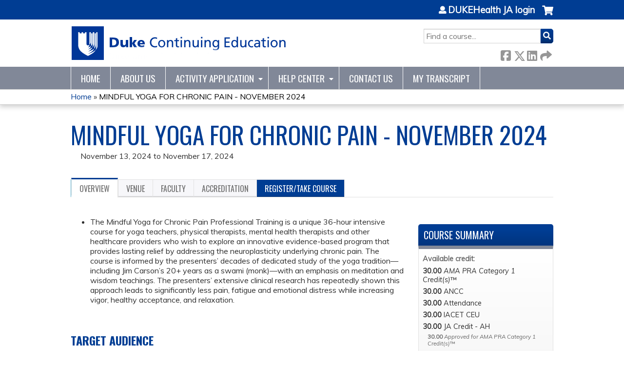

--- FILE ---
content_type: text/css
request_url: https://ja.dh.duke.edu/sites/default/files/advagg_css/css__nYZxVzcZ_mcTQKYhwmuVAqxB9Dk3IrRPxHk9bSRdBh8__CBvlgJg7RLVb4BuRw9K_BeBuiLNjpgX3fhh1302aRRk__1pBwz_HTxEW3FT9rwrRX2NnPvBj92sC6BKEvLor1Rmo.css
body_size: 36420
content:
article,aside,details,figcaption,figure,footer,header,hgroup,menu,nav,section,summary{display:block;}audio,canvas,video{display:inline-block;*display:inline;*zoom:1;}audio:not([controls]){display:none;height:0;}[hidden]{display:none;}html{font-size:75%;font-size:87.5%;font-size:100%;-webkit-text-size-adjust:100%;-ms-text-size-adjust:100%;line-height:1.5em;}html,button,input,select,textarea{font-family:Verdana,Tahoma,"DejaVu Sans",sans-serif;}body{margin:0;}a:link{}a:visited{}a:hover,a:focus{}a:active{}a:focus{outline:thin dotted;}a:hover,a:active{outline:0;}h1{font-size:2em;line-height:1.5em;margin-top:0.75em;margin-bottom:0.75em;}h2{font-size:1.5em;line-height:2em;margin-top:1em;margin-bottom:1em;}h3{font-size:1.17em;line-height:1.282em;margin-top:1.282em;margin-bottom:1.282em;}h4{font-size:1em;line-height:1.5em;margin-top:1.5em;margin-bottom:1.5em;}h5{font-size:0.83em;line-height:1.807em;margin-top:1.807em;margin-bottom:1.807em;}h6{font-size:0.75em;line-height:2em;margin-top:2em;margin-bottom:2em;}hr{height:1px;border:1px solid #666;padding-bottom:-1px;margin:1.5em 0;}abbr[title]{border-bottom:1px dotted;cursor:help;white-space:nowrap;}b,strong{font-weight:bold;}blockquote{margin:1.5em 30px;}dfn{font-style:italic;}mark{background:#ff0;color:#000;}p,pre{margin:1.5em 0;}pre,code,kbd,samp,tt,var{font-family:"Courier New","DejaVu Sans Mono",monospace,sans-serif;_font-family:'courier new',monospace;font-size:1em;line-height:1.5em;}pre{white-space:pre;white-space:pre-wrap;word-wrap:break-word;}q{quotes:none;}q:before,q:after{content:'';content:none;}small{font-size:75%;}sub,sup{font-size:75%;line-height:0;position:relative;vertical-align:baseline;}sup{top:-0.5em;}sub{bottom:-0.25em;}dl,menu,ol,ul,.item-list ul{margin:1.5em 0;}.item-list ul li{margin:0;}dd{margin:0 0 0 30px;}ul ul,ul ol,ol ul,ol ol,.item-list ul ul,.item-list ul ol,.item-list ol ul,.item-list ol ol{margin:0;}menu,ol,ul,.item-list ul{padding:0 0 0 30px;}nav ul,nav ol{list-style:none;list-style-image:none;}img{border:0;-ms-interpolation-mode:bicubic;max-width:100%;height:auto;}svg:not(:root){overflow:hidden;}figure{margin:0;}form{margin:0;}fieldset{border:1px solid #c0c0c0;margin:0 2px;padding:0.5em 0.625em 1em;}legend{border:0;padding:0;white-space:normal;*margin-left:-7px;}button,input,select,textarea{font-size:100%;margin:0;vertical-align:baseline;*vertical-align:middle;}button,input{line-height:normal;}button,input[type="button"],input[type="reset"],input[type="submit"]{cursor:pointer;-webkit-appearance:button;*overflow:visible;}button[disabled],input[disabled]{cursor:default;}input[type="checkbox"],input[type="radio"]{-webkit-box-sizing:border-box;-moz-box-sizing:border-box;box-sizing:border-box;padding:0;*height:13px;*width:13px;}input[type="search"]{-webkit-appearance:textfield;-webkit-box-sizing:content-box;-moz-box-sizing:content-box;box-sizing:content-box;}input[type="search"]::-webkit-search-decoration,input[type="search"]::-webkit-search-cancel-button{-webkit-appearance:none;}button::-moz-focus-inner,input::-moz-focus-inner{border:0;padding:0;}textarea{overflow:auto;vertical-align:top;}table{border-collapse:collapse;border-spacing:0;margin-top:1.5em;margin-bottom:1.5em;}th{text-align:left;padding:0;border-bottom:none;}tbody{border-top:none;}
/*})'"*/
.with-wireframes #header,.with-wireframes #main,.with-wireframes #content,.with-wireframes #navigation,.with-wireframes .region-sidebar-first,.with-wireframes .region-sidebar-second,.with-wireframes #footer,.with-wireframes .region-bottom{outline:1px solid #ccc;}.lt-ie8 .with-wireframes #header,.lt-ie8 .with-wireframes #main,.lt-ie8 .with-wireframes #content,.lt-ie8 .with-wireframes #navigation,.lt-ie8 .with-wireframes .region-sidebar-first,.lt-ie8 .with-wireframes .region-sidebar-second,.lt-ie8 .with-wireframes #footer,.lt-ie8 .with-wireframes .region-bottom{border:1px solid #ccc;}
/*})'"*/
#page,.region-bottom{margin-left:auto;margin-right:auto;max-width:1200px;}#header,#content,#navigation,.region-sidebar-first,.region-sidebar-second,#footer{padding-left:10px;padding-right:10px;-moz-box-sizing:border-box;-webkit-box-sizing:border-box;-ms-box-sizing:border-box;box-sizing:border-box;word-wrap:break-word;_display:inline;_overflow:hidden;_overflow-y:visible;}#header,#main,#footer{*position:relative;*zoom:1;}#header:before,#header:after,#main:before,#main:after,#footer:before,#footer:after{content:"";display:table;}#header:after,#main:after,#footer:after{clear:both;}@media all and (min-width:480px) {
 #main{padding-top:3em;position:relative;}#navigation{position:absolute;top:0;height:3em;width:100%;} 
}@media all and (min-width:480px) and (max-width:959px) {
 .sidebar-first #content{float:left;width:66.667%;margin-left:33.333%;margin-right:-100%;}.sidebar-first .region-sidebar-first{float:left;width:33.333%;margin-left:0%;margin-right:-33.333%;}.sidebar-second #content{float:left;width:66.667%;margin-left:0%;margin-right:-66.667%;}.sidebar-second .region-sidebar-second{float:left;width:33.333%;margin-left:66.667%;margin-right:-100%;}.two-sidebars #content{float:left;width:66.667%;margin-left:33.333%;margin-right:-100%;}.two-sidebars .region-sidebar-first{float:left;width:33.333%;margin-left:0%;margin-right:-33.333%;}.two-sidebars .region-sidebar-second{float:left;width:100%;margin-left:0%;margin-right:-100%;*position:relative;*zoom:1;padding-left:0;padding-right:0;clear:left;}.two-sidebars .region-sidebar-second:before,.two-sidebars .region-sidebar-second:after{content:"";display:table;}.two-sidebars .region-sidebar-second:after{clear:both;}.two-sidebars .region-sidebar-second .block{padding-left:10px;padding-right:10px;-moz-box-sizing:border-box;-webkit-box-sizing:border-box;-ms-box-sizing:border-box;box-sizing:border-box;word-wrap:break-word;_display:inline;_overflow:hidden;_overflow-y:visible;}.two-sidebars .region-sidebar-second .block:nth-child(3n+1){float:left;width:33.333%;margin-left:0%;margin-right:-33.333%;clear:left;}.two-sidebars .region-sidebar-second .block:nth-child(3n+2){float:left;width:33.333%;margin-left:33.333%;margin-right:-66.667%;}.two-sidebars .region-sidebar-second .block:nth-child(3n){float:left;width:33.333%;margin-left:66.667%;margin-right:-100%;} 
}@media all and (min-width:960px) {
 .sidebar-first #content{float:left;width:80%;margin-left:20%;margin-right:-100%;}.sidebar-first .region-sidebar-first{float:left;width:20%;margin-left:0%;margin-right:-20%;}.sidebar-second #content{float:left;width:80%;margin-left:0%;margin-right:-80%;}.sidebar-second .region-sidebar-second{float:left;width:20%;margin-left:80%;margin-right:-100%;}.two-sidebars #content{float:left;width:60%;margin-left:20%;margin-right:-80%;}.two-sidebars .region-sidebar-first{float:left;width:20%;margin-left:0%;margin-right:-20%;}.two-sidebars .region-sidebar-second{float:left;width:20%;margin-left:80%;margin-right:-100%;} 
}
/*})'"*/

/*})'"*/
body{margin:0;padding:0;}#page{}#skip-link{margin:0;}#skip-link a,#skip-link a:visited{display:block;width:100%;padding:2px 0 3px 0;text-align:center;background-color:#666;color:#fff;}#header{}#logo{float:left;margin:0;padding:0;}#logo img{vertical-align:bottom;}#name-and-slogan{float:left;}#site-name{margin:0;font-size:2em;line-height:1.5em;}#site-name a:link,#site-name a:visited{color:#000;text-decoration:none;}#site-name a:hover,#site-name a:focus{text-decoration:underline;}#site-slogan{margin:0;font-size:1em;}.region-header{clear:both;}#main{}#content{}.region-highlighted{}.breadcrumb{}.breadcrumb ol{margin:0;padding:0;}.breadcrumb li{display:inline;list-style-type:none;margin:0;padding:0;}h1.title,h2.node-title,h2.block-title,h2.title,h2.comment-form,h3.title{margin:0;}tr.even{}tr.odd{}div.messages{margin:1.5em 0;}div.messages ul{margin-top:0;margin-bottom:0;}div.status{}div.warning,tr.warning{}div.error,tr.error{}.error{}.warning{}.tabs{}.region-help{}.more-help-link{}.region-content{}ul.inline{display:inline;padding:0;}ul.inline li{display:inline;list-style-type:none;padding:0 1em 0 0;}span.field-label{padding:0 1em 0 0;}.item-list .pager{padding:0;}.item-list .pager li{padding:0 0.5em;}.feed-icon{}.more-link{}.region-sidebar-first{}.region-sidebar-second{}#footer{}.region-bottom{}
/*})'"*/
.block{margin-bottom:1.5em;}.block.first{}.block.last{}.block.odd{}.block.even{}h2.block-title{}#block-aggregator-category-1{}#block-aggregator-feed-1{}#block-block-1{}#block-blog-recent{}#block-book-navigation{}#block-comment-recent{}#block-forum-active{}#block-forum-new{}#block-locale-language{}#block-menu-menu-NAME{}#block-node-recent{}#block-node-syndicate{}#block-poll-recent{}#block-profile-author-information{}#block-search-form{}#block-shortcut-shortcuts{}#block-statistics-popular{}#block-system-main-menu{}#block-system-management{}#block-system-navigation{}#block-system-user-menu{}#block-system-help{}#block-system-main{}#block-system-powered-by{}#block-user-login{}#block-user-new{}#block-user-online{}
/*})'"*/
ul li.expanded{*list-style-image:url(/sites/all/themes/ethosce_base/images/menu-expanded.png);list-style-image:url('[data-uri]');list-style-type:circle;}ul li.collapsed{*list-style-image:url(/sites/all/themes/ethosce_base/images/menu-collapsed.png);list-style-image:url('[data-uri]');list-style-type:disc;}ul li.leaf{*list-style-image:url(/sites/all/themes/ethosce_base/images/menu-leaf.png);list-style-image:url('[data-uri]');list-style-type:square;}li a.active,a.active{color:#000;}#navigation{}#navigation .block{margin-bottom:0;}#navigation .block-menu .block-title,#navigation .block-menu-block .block-title{position:absolute !important;height:1px;width:1px;overflow:hidden;clip:rect(1px 1px 1px 1px);clip:rect(1px,1px,1px,1px);}#navigation ul.links,#navigation ul.menu{margin:0;padding:0;text-align:left;}#navigation ul.links li,#navigation ul.menu li{float:left;padding:0 10px 0 0;list-style-type:none;list-style-image:none;}.region-navigation{}#main-menu{}#secondary-menu{float:right;}.block-menu{}.block-menu-block{}
/*})'"*/
.views-displays .secondary li{float:none;margin:0 6px 0;}.views-displays .secondary a:link,.views-displays .secondary a:visited{text-shadow:none;padding:2px 7px 3px;}.views-displays .secondary .open > a{-webkit-border-radius:7px 7px 0 0;-moz-border-radius:7px 7px 0 0;-ms-border-radius:7px 7px 0 0;-o-border-radius:7px 7px 0 0;border-radius:7px 7px 0 0;}.views-displays .secondary .open > a:hover{color:#333;}.views-displays .secondary .action-list li{margin:0;}.views-displays .secondary .action-list li:first-child{-webkit-border-radius:0 7px 0 0;-moz-border-radius:0 7px 0 0;-ms-border-radius:0 7px 0 0;-o-border-radius:0 7px 0 0;border-radius:0 7px 0 0;}.views-displays .secondary .action-list li:last-child{-webkit-border-radius:0 0 7px 7px;-moz-border-radius:0 0 7px 7px;-ms-border-radius:0 0 7px 7px;-o-border-radius:0 0 7px 7px;border-radius:0 0 7px 7px;}
/*})'"*/
.node{}.preview .node{}.node .node-title{}.node .user-picture{}.node .submitted{}.node .content{}.node ul.links{}.node-promoted{}.node-sticky{}.node-by-viewer{}.node-teaser{}.node-page{}.node-article{}.node-unpublished{}.node-unpublished p.unpublished,.comment-unpublished p.unpublished{height:0;overflow:visible;color:#d8d8d8;font-size:75px;line-height:1;font-family:Impact,"Arial Narrow",Helvetica,sans-serif;font-weight:bold;text-transform:uppercase;text-align:center;word-wrap:break-word;}.lt-ie8 .node-unpublished p.unpublished > *,.lt-ie8 .comment-unpublished > *{position:relative;}
/*})'"*/
.comments{margin:1.5em 0;}.comments h2.title{}.comments h2.comment-form{}.comment{}.comment-preview{background-color:#ffffea;}.comment.new{}.comment.first{}.comment.last{}.comment.odd{}.comment.even{}.comment-by-anonymous{}.comment-by-node-author{}.comment-by-viewer{}h3.comment-title{}.comment .new{color:#c00;}.comment .user-picture{}.comment .submitted{}.comment .permalink{text-transform:uppercase;font-size:75%;}.comment .user-signature{}.comment ul.links{}.indented{margin-left:30px;}.comment-unpublished{}.comment-unpublished p.unpublished{}
/*})'"*/
.form-item{margin:1.5em 0;}.form-item input.error,.form-item textarea.error,.form-item select.error{border:1px solid #c00;}.form-item label{display:block;font-weight:bold;}.form-item label.option{display:inline;font-weight:normal;}.form-required{color:#c00;}.form-item .description{font-size:0.85em;}.form-checkboxes .form-item,.form-radios .form-item{margin:0;}.form-submit{}.container-inline div,.container-inline label{display:inline;}.tips{}a.button{-webkit-appearance:button;-moz-appearance:button;appearance:button;}.password-parent,.confirm-parent{margin:0;}#block-search-form{}#user-login-form{text-align:left;}#user-login-form ul{margin-bottom:0;}html.js #user-login-form li.openid-link,#user-login-form li.openid-link{margin-top:1.5em;margin-left:-20px;}#user-login-form li.user-link{margin-top:1.5em;}#user-login ul{margin:1.5em 0;}form th{text-align:left;padding-right:1em;border-bottom:3px solid #ccc;}form tbody{border-top:1px solid #ccc;}form tr.even{background-color:#fff;}form table .item-list ul{margin:0;}.lt-ie8 tr.even th,.lt-ie8 tr.even td,.lt-ie8 tr.odd th,.lt-ie8 tr.odd td{border-bottom:1px solid #ccc;}td.menu-disabled{background:#ccc;}
/*})'"*/
.field-label{}.field-FIELDNAME{}.field{}.field-type-text{}.field-type-text-long{}.field-type-text-with-summary{}.field-type-image{}.field-type-file{}.field-type-taxonomy-term-reference{}.field-type-number-integer{}.field-type-number-decimal{}.field-type-number-float{}.field-type-list-text{}.field-type-list-boolean{}.field-type-list-integer{}.field-type-list-float{}.field-type-datetime{}.field-type-node-reference{}.field-type-user-reference{}.field-name-body{}.field-name-field-image{}.field-name-field-tags{}.field-name-field-FIELDNAME{}
/*})'"*/
@media print {
 a:link,a:visited{text-decoration:underline !important;}#site-name a:link,#site-name a:visited{text-decoration:none !important;}#content a[href]:after{content:" (" attr(href) ")";font-weight:normal;font-size:16px;}#content a[href^="javascript:"]:after,#content a[href^="#"]:after{content:"";}#content abbr[title]:after{content:" (" attr(title) ")";}#content{float:none !important;width:100% !important;margin:0 !important;padding:0 !important;}body,#page,#main,#content{color:#000;background-color:transparent !important;background-image:none !important;}#skip-link,#toolbar,#navigation,.region-sidebar-first,.region-sidebar-second,#footer,.breadcrumb,.tabs,.action-links,.links,.book-navigation,.forum-topic-navigation,.pager,.feed-icons{visibility:hidden;display:none;} 
}
/*})'"*/
@font-face{font-family:"Font Awesome 5 Solid",fontawesome,FontAwesome;}
   @font-face{font-family:'Font Awesome 5 Pro';font-style:normal;font-weight:400;src:url(/sites/all/themes/ce/css/webfonts/fa-regular-400.eot);src:url(/sites/all/themes/ce/css/webfonts/fa-regular-400.eot?#iefix) format("embedded-opentype"),url(/sites/all/themes/ce/css/webfonts/fa-regular-400.woff2) format("woff2"),url(/sites/all/themes/ce/css/webfonts/fa-regular-400.woff) format("woff"),url(/sites/all/themes/ce/css/webfonts/fa-regular-400.ttf) format("truetype"),url(/sites/all/themes/ce/css/webfonts/fa-regular-400.svg#fontawesome) format("svg");}
   @font-face{font-family:'Font Awesome 5 Solid';font-style:normal;font-weight:900;src:url(/sites/all/themes/ce/css/webfonts/fa-solid-900.eot);src:url(/sites/all/themes/ce/css/webfonts/fa-solid-900.eot?#iefix) format("embedded-opentype"),url(/sites/all/themes/ce/css/webfonts/fa-solid-900.woff2) format("woff2"),url(/sites/all/themes/ce/css/webfonts/fa-solid-900.woff) format("woff"),url(/sites/all/themes/ce/css/webfonts/fa-solid-900.ttf) format("truetype"),url(/sites/all/themes/ce/css/webfonts/fa-solid-900.svg#fontawesome) format("svg");}
   @font-face{font-family:'Font Awesome 5 Brands';font-style:normal;font-weight:normal;src:url(/sites/all/themes/ce/css/webfonts/fa-brands-400.eot);src:url(/sites/all/themes/ce/css/webfonts/fa-brands-400.eot?#iefix) format("embedded-opentype"),url(/sites/all/themes/ce/css/webfonts/fa-brands-400.woff2) format("woff2"),url(/sites/all/themes/ce/css/webfonts/fa-brands-400.woff) format("woff"),url(/sites/all/themes/ce/css/webfonts/fa-brands-400.ttf) format("truetype"),url(/sites/all/themes/ce/css/webfonts/fa-brands-400.svg#fontawesome) format("svg");} 
 .fa,.fas,.far,.fal,.fab{-moz-osx-font-smoothing:grayscale;-webkit-font-smoothing:antialiased;display:inline-block;font-style:normal;font-variant:normal;text-rendering:auto;line-height:1;}.fa-lg{font-size:1.3333333333em;line-height:0.75em;vertical-align:-.0667em;}.fa-xs{font-size:.75em;}.fa-sm{font-size:.875em;}.fa-1x{font-size:1em;}.fa-2x{font-size:2em;}.fa-3x{font-size:3em;}.fa-4x{font-size:4em;}.fa-5x{font-size:5em;}.fa-6x{font-size:6em;}.fa-7x{font-size:7em;}.fa-8x{font-size:8em;}.fa-9x{font-size:9em;}.fa-10x{font-size:10em;}.fa-fw{text-align:center;width:1.25em;}.fa-ul{list-style-type:none;margin-left:2.5em;padding-left:0;}.fa-ul > li{position:relative;}.fa-li{left:-2em;position:absolute;text-align:center;width:2em;line-height:inherit;}.fa-border{border:solid 0.08em #eeeeee;border-radius:.1em;padding:.2em .25em .15em;}.fa-pull-left{float:left;}.fa-pull-right{float:right;}.fa.fa-pull-left,.fas.fa-pull-left,.far.fa-pull-left,.fal.fa-pull-left,.fab.fa-pull-left{margin-right:.3em;}.fa.fa-pull-right,.fas.fa-pull-right,.far.fa-pull-right,.fal.fa-pull-right,.fab.fa-pull-right{margin-left:.3em;}.fa-spin{animation:fa-spin 2s infinite linear;}.fa-pulse{animation:fa-spin 1s infinite steps(8);}@keyframes fa-spin{0%{transform:rotate(0deg);}100%{transform:rotate(360deg);}}.fa-rotate-90{-ms-filter:"progid:DXImageTransform.Microsoft.BasicImage(rotation=1)";transform:rotate(90deg);}.fa-rotate-180{-ms-filter:"progid:DXImageTransform.Microsoft.BasicImage(rotation=2)";transform:rotate(180deg);}.fa-rotate-270{-ms-filter:"progid:DXImageTransform.Microsoft.BasicImage(rotation=3)";transform:rotate(270deg);}.fa-flip-horizontal{-ms-filter:"progid:DXImageTransform.Microsoft.BasicImage(rotation=0, mirror=1)";transform:scale(-1,1);}.fa-flip-vertical{-ms-filter:"progid:DXImageTransform.Microsoft.BasicImage(rotation=2, mirror=1)";transform:scale(1,-1);}.fa-flip-horizontal.fa-flip-vertical{-ms-filter:"progid:DXImageTransform.Microsoft.BasicImage(rotation=2, mirror=1)";transform:scale(-1,-1);}:root .fa-rotate-90,:root .fa-rotate-180,:root .fa-rotate-270,:root .fa-flip-horizontal,:root .fa-flip-vertical{filter:none;}.fa-stack{display:inline-block;height:2em;line-height:2em;position:relative;vertical-align:middle;width:2em;}.fa-stack-1x,.fa-stack-2x{left:0;position:absolute;text-align:center;width:100%;}.fa-stack-1x{line-height:inherit;}.fa-stack-2x{font-size:2em;}.fa-inverse{color:#ffffff;}.fa-500px:before{content:"";}.fa-accessible-icon:before{content:"";}.fa-accusoft:before{content:"";}.fa-address-book:before{content:"";}.fa-address-card:before{content:"";}.fa-adjust:before{content:"";}.fa-adn:before{content:"";}.fa-adversal:before{content:"";}.fa-affiliatetheme:before{content:"";}.fa-alarm-clock:before{content:"";}.fa-algolia:before{content:"";}.fa-align-center:before{content:"";}.fa-align-justify:before{content:"";}.fa-align-left:before{content:"";}.fa-align-right:before{content:"";}.fa-allergies:before{content:"";}.fa-amazon:before{content:"";}.fa-amazon-pay:before{content:"";}.fa-ambulance:before{content:"";}.fa-american-sign-language-interpreting:before{content:"";}.fa-amilia:before{content:"";}.fa-anchor:before{content:"";}.fa-android:before{content:"";}.fa-angellist:before{content:"";}.fa-angle-double-down:before{content:"";}.fa-angle-double-left:before{content:"";}.fa-angle-double-right:before{content:"";}.fa-angle-double-up:before{content:"";}.fa-angle-down:before{content:"";}.fa-angle-left:before{content:"";}.fa-angle-right:before{content:"";}.fa-angle-up:before{content:"";}.fa-angrycreative:before{content:"";}.fa-angular:before{content:"";}.fa-app-store:before{content:"";}.fa-app-store-ios:before{content:"";}.fa-apper:before{content:"";}.fa-apple:before{content:"";}.fa-apple-pay:before{content:"";}.fa-archive:before{content:"";}.fa-arrow-alt-circle-down:before{content:"";}.fa-arrow-alt-circle-left:before{content:"";}.fa-arrow-alt-circle-right:before{content:"";}.fa-arrow-alt-circle-up:before{content:"";}.fa-arrow-alt-down:before{content:"";}.fa-arrow-alt-from-bottom:before{content:"";}.fa-arrow-alt-from-left:before{content:"";}.fa-arrow-alt-from-right:before{content:"";}.fa-arrow-alt-from-top:before{content:"";}.fa-arrow-alt-left:before{content:"";}.fa-arrow-alt-right:before{content:"";}.fa-arrow-alt-square-down:before{content:"";}.fa-arrow-alt-square-left:before{content:"";}.fa-arrow-alt-square-right:before{content:"";}.fa-arrow-alt-square-up:before{content:"";}.fa-arrow-alt-to-bottom:before{content:"";}.fa-arrow-alt-to-left:before{content:"";}.fa-arrow-alt-to-right:before{content:"";}.fa-arrow-alt-to-top:before{content:"";}.fa-arrow-alt-up:before{content:"";}.fa-arrow-circle-down:before{content:"";}.fa-arrow-circle-left:before{content:"";}.fa-arrow-circle-right:before{content:"";}.fa-arrow-circle-up:before{content:"";}.fa-arrow-down:before{content:"";}.fa-arrow-from-bottom:before{content:"";}.fa-arrow-from-left:before{content:"";}.fa-arrow-from-right:before{content:"";}.fa-arrow-from-top:before{content:"";}.fa-arrow-left:before{content:"";}.fa-arrow-right:before{content:"";}.fa-arrow-square-down:before{content:"";}.fa-arrow-square-left:before{content:"";}.fa-arrow-square-right:before{content:"";}.fa-arrow-square-up:before{content:"";}.fa-arrow-to-bottom:before{content:"";}.fa-arrow-to-left:before{content:"";}.fa-arrow-to-right:before{content:"";}.fa-arrow-to-top:before{content:"";}.fa-arrow-up:before{content:"";}.fa-arrows:before{content:"";}.fa-arrows-alt:before{content:"";}.fa-arrows-alt-h:before{content:"";}.fa-arrows-alt-v:before{content:"";}.fa-arrows-h:before{content:"";}.fa-arrows-v:before{content:"";}.fa-assistive-listening-systems:before{content:"";}.fa-asterisk:before{content:"";}.fa-asymmetrik:before{content:"";}.fa-at:before{content:"";}.fa-audible:before{content:"";}.fa-audio-description:before{content:"";}.fa-autoprefixer:before{content:"";}.fa-avianex:before{content:"";}.fa-aviato:before{content:"";}.fa-aws:before{content:"";}.fa-backward:before{content:"";}.fa-badge:before{content:"";}.fa-badge-check:before{content:"";}.fa-balance-scale:before{content:"";}.fa-ban:before{content:"";}.fa-band-aid:before{content:"";}.fa-bandcamp:before{content:"";}.fa-barcode:before{content:"";}.fa-barcode-alt:before{content:"";}.fa-barcode-read:before{content:"";}.fa-barcode-scan:before{content:"";}.fa-bars:before{content:"";}.fa-baseball:before{content:"";}.fa-baseball-ball:before{content:"";}.fa-basketball-ball:before{content:"";}.fa-basketball-hoop:before{content:"";}.fa-bath:before{content:"";}.fa-battery-bolt:before{content:"";}.fa-battery-empty:before{content:"";}.fa-battery-full:before{content:"";}.fa-battery-half:before{content:"";}.fa-battery-quarter:before{content:"";}.fa-battery-slash:before{content:"";}.fa-battery-three-quarters:before{content:"";}.fa-bed:before{content:"";}.fa-beer:before{content:"";}.fa-behance:before{content:"";}.fa-behance-square:before{content:"";}.fa-bell:before{content:"";}.fa-bell-slash:before{content:"";}.fa-bicycle:before{content:"";}.fa-bimobject:before{content:"";}.fa-binoculars:before{content:"";}.fa-birthday-cake:before{content:"";}.fa-bitbucket:before{content:"";}.fa-bitcoin:before{content:"";}.fa-bity:before{content:"";}.fa-black-tie:before{content:"";}.fa-blackberry:before{content:"";}.fa-blind:before{content:"";}.fa-blogger:before{content:"";}.fa-blogger-b:before{content:"";}.fa-bluetooth:before{content:"";}.fa-bluetooth-b:before{content:"";}.fa-bold:before{content:"";}.fa-bolt:before{content:"";}.fa-bomb:before{content:"";}.fa-book:before{content:"";}.fa-bookmark:before{content:"";}.fa-bowling-ball:before{content:"";}.fa-bowling-pins:before{content:"";}.fa-box:before{content:"";}.fa-box-check:before{content:"";}.fa-boxes:before{content:"";}.fa-boxing-glove:before{content:"";}.fa-braille:before{content:"";}.fa-briefcase:before{content:"";}.fa-briefcase-medical:before{content:"";}.fa-browser:before{content:"";}.fa-btc:before{content:"";}.fa-bug:before{content:"";}.fa-building:before{content:"";}.fa-bullhorn:before{content:"";}.fa-bullseye:before{content:"";}.fa-burn:before{content:"";}.fa-buromobelexperte:before{content:"";}.fa-bus:before{content:"";}.fa-buysellads:before{content:"";}.fa-calculator:before{content:"";}.fa-calendar:before{content:"";}.fa-calendar-alt:before{content:"";}.fa-calendar-check:before{content:"";}.fa-calendar-edit:before{content:"";}.fa-calendar-exclamation:before{content:"";}.fa-calendar-minus:before{content:"";}.fa-calendar-plus:before{content:"";}.fa-calendar-times:before{content:"";}.fa-camera:before{content:"";}.fa-camera-alt:before{content:"";}.fa-camera-retro:before{content:"";}.fa-capsules:before{content:"";}.fa-car:before{content:"";}.fa-caret-circle-down:before{content:"";}.fa-caret-circle-left:before{content:"";}.fa-caret-circle-right:before{content:"";}.fa-caret-circle-up:before{content:"";}.fa-caret-down:before{content:"";}.fa-caret-left:before{content:"";}.fa-caret-right:before{content:"";}.fa-caret-square-down:before{content:"";}.fa-caret-square-left:before{content:"";}.fa-caret-square-right:before{content:"";}.fa-caret-square-up:before{content:"";}.fa-caret-up:before{content:"";}.fa-cart-arrow-down:before{content:"";}.fa-cart-plus:before{content:"";}.fa-cc-amazon-pay:before{content:"";}.fa-cc-amex:before{content:"";}.fa-cc-apple-pay:before{content:"";}.fa-cc-diners-club:before{content:"";}.fa-cc-discover:before{content:"";}.fa-cc-jcb:before{content:"";}.fa-cc-mastercard:before{content:"";}.fa-cc-paypal:before{content:"";}.fa-cc-stripe:before{content:"";}.fa-cc-visa:before{content:"";}.fa-centercode:before{content:"";}.fa-certificate:before{content:"";}.fa-chart-area:before{content:"";}.fa-chart-bar:before{content:"";}.fa-chart-line:before{content:"";}.fa-chart-pie:before{content:"";}.fa-check:before{content:"";}.fa-check-circle:before{content:"";}.fa-check-square:before{content:"";}.fa-chess:before{content:"";}.fa-chess-bishop:before{content:"";}.fa-chess-bishop-alt:before{content:"";}.fa-chess-board:before{content:"";}.fa-chess-clock:before{content:"";}.fa-chess-clock-alt:before{content:"";}.fa-chess-king:before{content:"";}.fa-chess-king-alt:before{content:"";}.fa-chess-knight:before{content:"";}.fa-chess-knight-alt:before{content:"";}.fa-chess-pawn:before{content:"";}.fa-chess-pawn-alt:before{content:"";}.fa-chess-queen:before{content:"";}.fa-chess-queen-alt:before{content:"";}.fa-chess-rook:before{content:"";}.fa-chess-rook-alt:before{content:"";}.fa-chevron-circle-down:before{content:"";}.fa-chevron-circle-left:before{content:"";}.fa-chevron-circle-right:before{content:"";}.fa-chevron-circle-up:before{content:"";}.fa-chevron-double-down:before{content:"";}.fa-chevron-double-left:before{content:"";}.fa-chevron-double-right:before{content:"";}.fa-chevron-double-up:before{content:"";}.fa-chevron-down:before{content:"";}.fa-chevron-left:before{content:"";}.fa-chevron-right:before{content:"";}.fa-chevron-square-down:before{content:"";}.fa-chevron-square-left:before{content:"";}.fa-chevron-square-right:before{content:"";}.fa-chevron-square-up:before{content:"";}.fa-chevron-up:before{content:"";}.fa-child:before{content:"";}.fa-chrome:before{content:"";}.fa-circle:before{content:"";}.fa-circle-notch:before{content:"";}.fa-clipboard:before{content:"";}.fa-clipboard-check:before{content:"";}.fa-clipboard-list:before{content:"";}.fa-clock:before{content:"";}.fa-clone:before{content:"";}.fa-closed-captioning:before{content:"";}.fa-cloud:before{content:"";}.fa-cloud-download:before{content:"";}.fa-cloud-download-alt:before{content:"";}.fa-cloud-upload:before{content:"";}.fa-cloud-upload-alt:before{content:"";}.fa-cloudscale:before{content:"";}.fa-cloudsmith:before{content:"";}.fa-cloudversify:before{content:"";}.fa-club:before{content:"";}.fa-code:before{content:"";}.fa-code-branch:before{content:"";}.fa-code-commit:before{content:"";}.fa-code-merge:before{content:"";}.fa-codepen:before{content:"";}.fa-codiepie:before{content:"";}.fa-coffee:before{content:"";}.fa-cog:before{content:"";}.fa-cogs:before{content:"";}.fa-columns:before{content:"";}.fa-comment:before{content:"";}.fa-comment-alt:before{content:"";}.fa-comments:before{content:"";}.fa-compass:before{content:"";}.fa-compress:before{content:"";}.fa-compress-alt:before{content:"";}.fa-compress-wide:before{content:"";}.fa-connectdevelop:before{content:"";}.fa-contao:before{content:"";}.fa-conveyor-belt:before{content:"";}.fa-conveyor-belt-alt:before{content:"";}.fa-copy:before{content:"";}.fa-copyright:before{content:"";}.fa-cpanel:before{content:"";}.fa-creative-commons:before{content:"";}.fa-credit-card:before{content:"";}.fa-credit-card-blank:before{content:"";}.fa-credit-card-front:before{content:"";}.fa-cricket:before{content:"";}.fa-crop:before{content:"";}.fa-crosshairs:before{content:"";}.fa-css3:before{content:"";}.fa-css3-alt:before{content:"";}.fa-cube:before{content:"";}.fa-cubes:before{content:"";}.fa-curling:before{content:"";}.fa-cut:before{content:"";}.fa-cuttlefish:before{content:"";}.fa-d-and-d:before{content:"";}.fa-dashcube:before{content:"";}.fa-database:before{content:"";}.fa-deaf:before{content:"";}.fa-delicious:before{content:"";}.fa-deploydog:before{content:"";}.fa-deskpro:before{content:"";}.fa-desktop:before{content:"";}.fa-desktop-alt:before{content:"";}.fa-deviantart:before{content:"";}.fa-diagnoses:before{content:"";}.fa-diamond:before{content:"";}.fa-digg:before{content:"";}.fa-digital-ocean:before{content:"";}.fa-discord:before{content:"";}.fa-discourse:before{content:"";}.fa-dna:before{content:"";}.fa-dochub:before{content:"";}.fa-docker:before{content:"";}.fa-dollar-sign:before{content:"";}.fa-dolly:before{content:"";}.fa-dolly-empty:before{content:"";}.fa-dolly-flatbed:before{content:"";}.fa-dolly-flatbed-alt:before{content:"";}.fa-dolly-flatbed-empty:before{content:"";}.fa-dot-circle:before{content:"";}.fa-download:before{content:"";}.fa-draft2digital:before{content:"";}.fa-dribbble:before{content:"";}.fa-dribbble-square:before{content:"";}.fa-dropbox:before{content:"";}.fa-drupal:before{content:"";}.fa-dumbbell:before{content:"";}.fa-dyalog:before{content:"";}.fa-earlybirds:before{content:"";}.fa-edge:before{content:"";}.fa-edit:before{content:"";}.fa-eject:before{content:"";}.fa-elementor:before{content:"";}.fa-ellipsis-h:before{content:"";}.fa-ellipsis-h-alt:before{content:"";}.fa-ellipsis-v:before{content:"";}.fa-ellipsis-v-alt:before{content:"";}.fa-ember:before{content:"";}.fa-empire:before{content:"";}.fa-envelope:before{content:"";}.fa-envelope-open:before{content:"";}.fa-envelope-square:before{content:"";}.fa-envira:before{content:"";}.fa-eraser:before{content:"";}.fa-erlang:before{content:"";}.fa-ethereum:before{content:"";}.fa-etsy:before{content:"";}.fa-euro-sign:before{content:"";}.fa-exchange:before{content:"";}.fa-exchange-alt:before{content:"";}.fa-exclamation:before{content:"";}.fa-exclamation-circle:before{content:"";}.fa-exclamation-square:before{content:"";}.fa-exclamation-triangle:before{content:"";}.fa-expand:before{content:"";}.fa-expand-alt:before{content:"";}.fa-expand-arrows:before{content:"";}.fa-expand-arrows-alt:before{content:"";}.fa-expand-wide:before{content:"";}.fa-expeditedssl:before{content:"";}.fa-external-link:before{content:"";}.fa-external-link-alt:before{content:"";}.fa-external-link-square:before{content:"";}.fa-external-link-square-alt:before{content:"";}.fa-eye:before{content:"";}.fa-eye-dropper:before{content:"";}.fa-eye-slash:before{content:"";}.fa-facebook:before{content:"";}.fa-facebook-f:before{content:"";}.fa-facebook-messenger:before{content:"";}.fa-facebook-square:before{content:"";}.fa-fast-backward:before{content:"";}.fa-fast-forward:before{content:"";}.fa-fax:before{content:"";}.fa-female:before{content:"";}.fa-field-hockey:before{content:"";}.fa-fighter-jet:before{content:"";}.fa-file:before{content:"";}.fa-file-alt:before{content:"";}.fa-file-archive:before{content:"";}.fa-file-audio:before{content:"";}.fa-file-check:before{content:"";}.fa-file-code:before{content:"";}.fa-file-edit:before{content:"";}.fa-file-excel:before{content:"";}.fa-file-exclamation:before{content:"";}.fa-file-image:before{content:"";}.fa-file-medical:before{content:"";}.fa-file-medical-alt:before{content:"";}.fa-file-minus:before{content:"";}.fa-file-pdf:before{content:"";}.fa-file-plus:before{content:"";}.fa-file-powerpoint:before{content:"";}.fa-file-times:before{content:"";}.fa-file-video:before{content:"";}.fa-file-word:before{content:"";}.fa-film:before{content:"";}.fa-film-alt:before{content:"";}.fa-filter:before{content:"";}.fa-fire:before{content:"";}.fa-fire-extinguisher:before{content:"";}.fa-firefox:before{content:"";}.fa-first-aid:before{content:"";}.fa-first-order:before{content:"";}.fa-firstdraft:before{content:"";}.fa-flag:before{content:"";}.fa-flag-checkered:before{content:"";}.fa-flask:before{content:"";}.fa-flickr:before{content:"";}.fa-flipboard:before{content:"";}.fa-fly:before{content:"";}.fa-folder:before{content:"";}.fa-folder-open:before{content:"";}.fa-font:before{content:"";}.fa-font-awesome:before{content:"";}.fa-font-awesome-alt:before{content:"";}.fa-font-awesome-flag:before{content:"";}.fa-fonticons:before{content:"";}.fa-fonticons-fi:before{content:"";}.fa-football-ball:before{content:"";}.fa-football-helmet:before{content:"";}.fa-forklift:before{content:"";}.fa-fort-awesome:before{content:"";}.fa-fort-awesome-alt:before{content:"";}.fa-forumbee:before{content:"";}.fa-forward:before{content:"";}.fa-foursquare:before{content:"";}.fa-free-code-camp:before{content:"";}.fa-freebsd:before{content:"";}.fa-frown:before{content:"";}.fa-futbol:before{content:"";}.fa-gamepad:before{content:"";}.fa-gavel:before{content:"";}.fa-gem:before{content:"";}.fa-genderless:before{content:"";}.fa-get-pocket:before{content:"";}.fa-gg:before{content:"";}.fa-gg-circle:before{content:"";}.fa-gift:before{content:"";}.fa-git:before{content:"";}.fa-git-square:before{content:"";}.fa-github:before{content:"";}.fa-github-alt:before{content:"";}.fa-github-square:before{content:"";}.fa-gitkraken:before{content:"";}.fa-gitlab:before{content:"";}.fa-gitter:before{content:"";}.fa-glass-martini:before{content:"";}.fa-glide:before{content:"";}.fa-glide-g:before{content:"";}.fa-globe:before{content:"";}.fa-gofore:before{content:"";}.fa-golf-ball:before{content:"";}.fa-golf-club:before{content:"";}.fa-goodreads:before{content:"";}.fa-goodreads-g:before{content:"";}.fa-google:before{content:"";}.fa-google-drive:before{content:"";}.fa-google-play:before{content:"";}.fa-google-plus:before{content:"";}.fa-google-plus-g:before{content:"";}.fa-google-plus-square:before{content:"";}.fa-google-wallet:before{content:"";}.fa-graduation-cap:before{content:"";}.fa-gratipay:before{content:"";}.fa-grav:before{content:"";}.fa-gripfire:before{content:"";}.fa-grunt:before{content:"";}.fa-gulp:before{content:"";}.fa-h-square:before{content:"";}.fa-h1:before{content:"";}.fa-h2:before{content:"";}.fa-h3:before{content:"";}.fa-hacker-news:before{content:"";}.fa-hacker-news-square:before{content:"";}.fa-hand-holding-box:before{content:"";}.fa-hand-lizard:before{content:"";}.fa-hand-paper:before{content:"";}.fa-hand-peace:before{content:"";}.fa-hand-point-down:before{content:"";}.fa-hand-point-left:before{content:"";}.fa-hand-point-right:before{content:"";}.fa-hand-point-up:before{content:"";}.fa-hand-pointer:before{content:"";}.fa-hand-receiving:before{content:"";}.fa-hand-rock:before{content:"";}.fa-hand-scissors:before{content:"";}.fa-hand-spock:before{content:"";}.fa-handshake:before{content:"";}.fa-hashtag:before{content:"";}.fa-hdd:before{content:"";}.fa-heading:before{content:"";}.fa-headphones:before{content:"";}.fa-heart:before{content:"";}.fa-heartbeat:before{content:"";}.fa-hexagon:before{content:"";}.fa-hips:before{content:"";}.fa-hire-a-helper:before{content:"";}.fa-history:before{content:"";}.fa-hockey-puck:before{content:"";}.fa-hockey-sticks:before{content:"";}.fa-home:before{content:"";}.fa-hooli:before{content:"";}.fa-hospital:before{content:"";}.fa-hospital-alt:before{content:"";}.fa-hospital-symbol:before{content:"";}.fa-hotjar:before{content:"";}.fa-hourglass:before{content:"";}.fa-hourglass-end:before{content:"";}.fa-hourglass-half:before{content:"";}.fa-hourglass-start:before{content:"";}.fa-houzz:before{content:"";}.fa-html5:before{content:"";}.fa-hubspot:before{content:"";}.fa-i-cursor:before{content:"";}.fa-id-badge:before{content:"";}.fa-id-card:before{content:"";}.fa-id-card-alt:before{content:"";}.fa-image:before{content:"";}.fa-images:before{content:"";}.fa-imdb:before{content:"";}.fa-inbox:before{content:"";}.fa-inbox-in:before{content:"";}.fa-inbox-out:before{content:"";}.fa-indent:before{content:"";}.fa-industry:before{content:"";}.fa-industry-alt:before{content:"";}.fa-info:before{content:"";}.fa-info-circle:before{content:"";}.fa-info-square:before{content:"";}.fa-instagram:before{content:"";}.fa-internet-explorer:before{content:"";}.fa-inventory:before{content:"";}.fa-ioxhost:before{content:"";}.fa-italic:before{content:"";}.fa-itunes:before{content:"";}.fa-itunes-note:before{content:"";}.fa-jack-o-lantern:before{content:"";}.fa-jenkins:before{content:"";}.fa-joget:before{content:"";}.fa-joomla:before{content:"";}.fa-js:before{content:"";}.fa-js-square:before{content:"";}.fa-jsfiddle:before{content:"";}.fa-key:before{content:"";}.fa-keyboard:before{content:"";}.fa-keycdn:before{content:"";}.fa-kickstarter:before{content:"";}.fa-kickstarter-k:before{content:"";}.fa-korvue:before{content:"";}.fa-language:before{content:"";}.fa-laptop:before{content:"";}.fa-laravel:before{content:"";}.fa-lastfm:before{content:"";}.fa-lastfm-square:before{content:"";}.fa-leaf:before{content:"";}.fa-leanpub:before{content:"";}.fa-lemon:before{content:"";}.fa-less:before{content:"";}.fa-level-down:before{content:"";}.fa-level-down-alt:before{content:"";}.fa-level-up:before{content:"";}.fa-level-up-alt:before{content:"";}.fa-life-ring:before{content:"";}.fa-lightbulb:before{content:"";}.fa-line:before{content:"";}.fa-link:before{content:"";}.fa-linkedin:before{content:"";}.fa-linkedin-in:before{content:"";}.fa-linode:before{content:"";}.fa-linux:before{content:"";}.fa-lira-sign:before{content:"";}.fa-list:before{content:"";}.fa-list-alt:before{content:"";}.fa-list-ol:before{content:"";}.fa-list-ul:before{content:"";}.fa-location-arrow:before{content:"";}.fa-lock:before{content:"";}.fa-lock-alt:before{content:"";}.fa-lock-open:before{content:"";}.fa-lock-open-alt:before{content:"";}.fa-long-arrow-alt-down:before{content:"";}.fa-long-arrow-alt-left:before{content:"";}.fa-long-arrow-alt-right:before{content:"";}.fa-long-arrow-alt-up:before{content:"";}.fa-long-arrow-down:before{content:"";}.fa-long-arrow-left:before{content:"";}.fa-long-arrow-right:before{content:"";}.fa-long-arrow-up:before{content:"";}.fa-low-vision:before{content:"";}.fa-luchador:before{content:"";}.fa-lyft:before{content:"";}.fa-magento:before{content:"";}.fa-magic:before{content:"";}.fa-magnet:before{content:"";}.fa-male:before{content:"";}.fa-map:before{content:"";}.fa-map-marker:before{content:"";}.fa-map-marker-alt:before{content:"";}.fa-map-pin:before{content:"";}.fa-map-signs:before{content:"";}.fa-mars:before{content:"";}.fa-mars-double:before{content:"";}.fa-mars-stroke:before{content:"";}.fa-mars-stroke-h:before{content:"";}.fa-mars-stroke-v:before{content:"";}.fa-maxcdn:before{content:"";}.fa-medapps:before{content:"";}.fa-medium:before{content:"";}.fa-medium-m:before{content:"";}.fa-medkit:before{content:"";}.fa-medrt:before{content:"";}.fa-meetup:before{content:"";}.fa-meh:before{content:"";}.fa-mercury:before{content:"";}.fa-microchip:before{content:"";}.fa-microphone:before{content:"";}.fa-microphone-alt:before{content:"";}.fa-microphone-slash:before{content:"";}.fa-microsoft:before{content:"";}.fa-minus:before{content:"";}.fa-minus-circle:before{content:"";}.fa-minus-hexagon:before{content:"";}.fa-minus-octagon:before{content:"";}.fa-minus-square:before{content:"";}.fa-mix:before{content:"";}.fa-mixcloud:before{content:"";}.fa-mizuni:before{content:"";}.fa-mobile:before{content:"";}.fa-mobile-alt:before{content:"";}.fa-mobile-android:before{content:"";}.fa-mobile-android-alt:before{content:"";}.fa-modx:before{content:"";}.fa-monero:before{content:"";}.fa-money-bill:before{content:"";}.fa-money-bill-alt:before{content:"";}.fa-moon:before{content:"";}.fa-motorcycle:before{content:"";}.fa-mouse-pointer:before{content:"";}.fa-music:before{content:"";}.fa-napster:before{content:"";}.fa-neuter:before{content:"";}.fa-newspaper:before{content:"";}.fa-nintendo-switch:before{content:"";}.fa-node:before{content:"";}.fa-node-js:before{content:"";}.fa-notes-medical:before{content:"";}.fa-npm:before{content:"";}.fa-ns8:before{content:"";}.fa-nutritionix:before{content:"";}.fa-object-group:before{content:"";}.fa-object-ungroup:before{content:"";}.fa-octagon:before{content:"";}.fa-odnoklassniki:before{content:"";}.fa-odnoklassniki-square:before{content:"";}.fa-opencart:before{content:"";}.fa-openid:before{content:"";}.fa-opera:before{content:"";}.fa-optin-monster:before{content:"";}.fa-osi:before{content:"";}.fa-outdent:before{content:"";}.fa-page4:before{content:"";}.fa-pagelines:before{content:"";}.fa-paint-brush:before{content:"";}.fa-palfed:before{content:"";}.fa-pallet:before{content:"";}.fa-pallet-alt:before{content:"";}.fa-paper-plane:before{content:"";}.fa-paperclip:before{content:"";}.fa-paragraph:before{content:"";}.fa-paste:before{content:"";}.fa-patreon:before{content:"";}.fa-pause:before{content:"";}.fa-pause-circle:before{content:"";}.fa-paw:before{content:"";}.fa-paypal:before{content:"";}.fa-pen:before{content:"";}.fa-pen-alt:before{content:"";}.fa-pen-square:before{content:"";}.fa-pencil:before{content:"";}.fa-pencil-alt:before{content:"";}.fa-pennant:before{content:"";}.fa-percent:before{content:"";}.fa-periscope:before{content:"";}.fa-phabricator:before{content:"";}.fa-phoenix-framework:before{content:"";}.fa-phone:before{content:"";}.fa-phone-slash:before{content:"";}.fa-phone-square:before{content:"";}.fa-phone-volume:before{content:"";}.fa-php:before{content:"";}.fa-pied-piper:before{content:"";}.fa-pied-piper-alt:before{content:"";}.fa-pied-piper-pp:before{content:"";}.fa-pills:before{content:"";}.fa-pinterest:before{content:"";}.fa-pinterest-p:before{content:"";}.fa-pinterest-square:before{content:"";}.fa-plane:before{content:"";}.fa-plane-alt:before{content:"";}.fa-play:before{content:"";}.fa-play-circle:before{content:"";}.fa-playstation:before{content:"";}.fa-plug:before{content:"";}.fa-plus:before{content:"";}.fa-plus-circle:before{content:"";}.fa-plus-hexagon:before{content:"";}.fa-plus-octagon:before{content:"";}.fa-plus-square:before{content:"";}.fa-podcast:before{content:"";}.fa-poo:before{content:"";}.fa-portrait:before{content:"";}.fa-pound-sign:before{content:"";}.fa-power-off:before{content:"";}.fa-prescription-bottle:before{content:"";}.fa-prescription-bottle-alt:before{content:"";}.fa-print:before{content:"";}.fa-procedures:before{content:"";}.fa-product-hunt:before{content:"";}.fa-pushed:before{content:"";}.fa-puzzle-piece:before{content:"";}.fa-python:before{content:"";}.fa-qq:before{content:"";}.fa-qrcode:before{content:"";}.fa-question:before{content:"";}.fa-question-circle:before{content:"";}.fa-question-square:before{content:"";}.fa-quidditch:before{content:"";}.fa-quinscape:before{content:"";}.fa-quora:before{content:"";}.fa-quote-left:before{content:"";}.fa-quote-right:before{content:"";}.fa-racquet:before{content:"";}.fa-random:before{content:"";}.fa-ravelry:before{content:"";}.fa-react:before{content:"";}.fa-rebel:before{content:"";}.fa-rectangle-landscape:before{content:"";}.fa-rectangle-portrait:before{content:"";}.fa-rectangle-wide:before{content:"";}.fa-recycle:before{content:"";}.fa-red-river:before{content:"";}.fa-reddit:before{content:"";}.fa-reddit-alien:before{content:"";}.fa-reddit-square:before{content:"";}.fa-redo:before{content:"";}.fa-redo-alt:before{content:"";}.fa-registered:before{content:"";}.fa-rendact:before{content:"";}.fa-renren:before{content:"";}.fa-repeat:before{content:"";}.fa-repeat-1:before{content:"";}.fa-repeat-1-alt:before{content:"";}.fa-repeat-alt:before{content:"";}.fa-reply:before{content:"";}.fa-reply-all:before{content:"";}.fa-replyd:before{content:"";}.fa-resolving:before{content:"";}.fa-retweet:before{content:"";}.fa-retweet-alt:before{content:"";}.fa-road:before{content:"";}.fa-rocket:before{content:"";}.fa-rocketchat:before{content:"";}.fa-rockrms:before{content:"";}.fa-rss:before{content:"";}.fa-rss-square:before{content:"";}.fa-ruble-sign:before{content:"";}.fa-rupee-sign:before{content:"";}.fa-safari:before{content:"";}.fa-sass:before{content:"";}.fa-save:before{content:"";}.fa-scanner:before{content:"";}.fa-scanner-keyboard:before{content:"";}.fa-scanner-touchscreen:before{content:"";}.fa-schlix:before{content:"";}.fa-scribd:before{content:"";}.fa-scrubber:before{content:"";}.fa-search:before{content:"";}.fa-search-minus:before{content:"";}.fa-search-plus:before{content:"";}.fa-searchengin:before{content:"";}.fa-sellcast:before{content:"";}.fa-sellsy:before{content:"";}.fa-server:before{content:"";}.fa-servicestack:before{content:"";}.fa-share:before{content:"";}.fa-share-all:before{content:"";}.fa-share-alt:before{content:"";}.fa-share-alt-square:before{content:"";}.fa-share-square:before{content:"";}.fa-shekel-sign:before{content:"";}.fa-shield:before{content:"";}.fa-shield-alt:before{content:"";}.fa-shield-check:before{content:"";}.fa-ship:before{content:"";}.fa-shipping-fast:before{content:"";}.fa-shipping-timed:before{content:"";}.fa-shirtsinbulk:before{content:"";}.fa-shopping-bag:before{content:"";}.fa-shopping-basket:before{content:"";}.fa-shopping-cart:before{content:"";}.fa-shower:before{content:"";}.fa-shuttlecock:before{content:"";}.fa-sign-in:before{content:"";}.fa-sign-in-alt:before{content:"";}.fa-sign-language:before{content:"";}.fa-sign-out:before{content:"";}.fa-sign-out-alt:before{content:"";}.fa-signal:before{content:"";}.fa-simplybuilt:before{content:"";}.fa-sistrix:before{content:"";}.fa-sitemap:before{content:"";}.fa-skyatlas:before{content:"";}.fa-skype:before{content:"";}.fa-slack:before{content:"";}.fa-slack-hash:before{content:"";}.fa-sliders-h:before{content:"";}.fa-sliders-h-square:before{content:"";}.fa-sliders-v:before{content:"";}.fa-sliders-v-square:before{content:"";}.fa-slideshare:before{content:"";}.fa-smile:before{content:"";}.fa-smoking:before{content:"";}.fa-snapchat:before{content:"";}.fa-snapchat-ghost:before{content:"";}.fa-snapchat-square:before{content:"";}.fa-snowflake:before{content:"";}.fa-sort:before{content:"";}.fa-sort-alpha-down:before{content:"";}.fa-sort-alpha-up:before{content:"";}.fa-sort-amount-down:before{content:"";}.fa-sort-amount-up:before{content:"";}.fa-sort-down:before{content:"";}.fa-sort-numeric-down:before{content:"";}.fa-sort-numeric-up:before{content:"";}.fa-sort-up:before{content:"";}.fa-soundcloud:before{content:"";}.fa-space-shuttle:before{content:"";}.fa-spade:before{content:"";}.fa-speakap:before{content:"";}.fa-spinner:before{content:"";}.fa-spinner-third:before{content:"";}.fa-spotify:before{content:"";}.fa-square:before{content:"";}.fa-square-full:before{content:"";}.fa-stack-exchange:before{content:"";}.fa-stack-overflow:before{content:"";}.fa-star:before{content:"";}.fa-star-exclamation:before{content:"";}.fa-star-half:before{content:"";}.fa-staylinked:before{content:"";}.fa-steam:before{content:"";}.fa-steam-square:before{content:"";}.fa-steam-symbol:before{content:"";}.fa-step-backward:before{content:"";}.fa-step-forward:before{content:"";}.fa-stethoscope:before{content:"";}.fa-sticker-mule:before{content:"";}.fa-sticky-note:before{content:"";}.fa-stop:before{content:"";}.fa-stop-circle:before{content:"";}.fa-stopwatch:before{content:"";}.fa-strava:before{content:"";}.fa-street-view:before{content:"";}.fa-strikethrough:before{content:"";}.fa-stripe:before{content:"";}.fa-stripe-s:before{content:"";}.fa-studiovinari:before{content:"";}.fa-stumbleupon:before{content:"";}.fa-stumbleupon-circle:before{content:"";}.fa-subscript:before{content:"";}.fa-subway:before{content:"";}.fa-suitcase:before{content:"";}.fa-sun:before{content:"";}.fa-superpowers:before{content:"";}.fa-superscript:before{content:"";}.fa-supple:before{content:"";}.fa-sync:before{content:"";}.fa-sync-alt:before{content:"";}.fa-syringe:before{content:"";}.fa-table:before{content:"";}.fa-table-tennis:before{content:"";}.fa-tablet:before{content:"";}.fa-tablet-alt:before{content:"";}.fa-tablet-android:before{content:"";}.fa-tablet-android-alt:before{content:"";}.fa-tablet-rugged:before{content:"";}.fa-tablets:before{content:"";}.fa-tachometer:before{content:"";}.fa-tachometer-alt:before{content:"";}.fa-tag:before{content:"";}.fa-tags:before{content:"";}.fa-tasks:before{content:"";}.fa-taxi:before{content:"";}.fa-telegram:before{content:"";}.fa-telegram-plane:before{content:"";}.fa-tencent-weibo:before{content:"";}.fa-tennis-ball:before{content:"";}.fa-terminal:before{content:"";}.fa-text-height:before{content:"";}.fa-text-width:before{content:"";}.fa-th:before{content:"";}.fa-th-large:before{content:"";}.fa-th-list:before{content:"";}.fa-themeisle:before{content:"";}.fa-thermometer:before{content:"";}.fa-thermometer-empty:before{content:"";}.fa-thermometer-full:before{content:"";}.fa-thermometer-half:before{content:"";}.fa-thermometer-quarter:before{content:"";}.fa-thermometer-three-quarters:before{content:"";}.fa-thumbs-down:before{content:"";}.fa-thumbs-up:before{content:"";}.fa-thumbtack:before{content:"";}.fa-ticket:before{content:"";}.fa-ticket-alt:before{content:"";}.fa-times:before{content:"";}.fa-times-circle:before{content:"";}.fa-times-hexagon:before{content:"";}.fa-times-octagon:before{content:"";}.fa-times-square:before{content:"";}.fa-tint:before{content:"";}.fa-toggle-off:before{content:"";}.fa-toggle-on:before{content:"";}.fa-trademark:before{content:"";}.fa-train:before{content:"";}.fa-transgender:before{content:"";}.fa-transgender-alt:before{content:"";}.fa-trash:before{content:"";}.fa-trash-alt:before{content:"";}.fa-tree:before{content:"";}.fa-tree-alt:before{content:"";}.fa-trello:before{content:"";}.fa-triangle:before{content:"";}.fa-tripadvisor:before{content:"";}.fa-trophy:before{content:"";}.fa-trophy-alt:before{content:"";}.fa-truck:before{content:"";}.fa-tty:before{content:"";}.fa-tumblr:before{content:"";}.fa-tumblr-square:before{content:"";}.fa-tv:before{content:"";}.fa-tv-retro:before{content:"";}.fa-twitch:before{content:"";}.fa-twitter:before{content:"";}.fa-twitter-square:before{content:"";}.fa-typo3:before{content:"";}.fa-uber:before{content:"";}.fa-uikit:before{content:"";}.fa-umbrella:before{content:"";}.fa-underline:before{content:"";}.fa-undo:before{content:"";}.fa-undo-alt:before{content:"";}.fa-uniregistry:before{content:"";}.fa-universal-access:before{content:"";}.fa-university:before{content:"";}.fa-unlink:before{content:"";}.fa-unlock:before{content:"";}.fa-unlock-alt:before{content:"";}.fa-untappd:before{content:"";}.fa-upload:before{content:"";}.fa-usb:before{content:"";}.fa-usd-circle:before{content:"";}.fa-usd-square:before{content:"";}.fa-user:before{content:"";}.fa-user-alt:before{content:"";}.fa-user-circle:before{content:"";}.fa-user-md:before{content:"";}.fa-user-plus:before{content:"";}.fa-user-secret:before{content:"";}.fa-user-times:before{content:"";}.fa-users:before{content:"";}.fa-ussunnah:before{content:"";}.fa-utensil-fork:before{content:"";}.fa-utensil-knife:before{content:"";}.fa-utensil-spoon:before{content:"";}.fa-utensils:before{content:"";}.fa-utensils-alt:before{content:"";}.fa-vaadin:before{content:"";}.fa-venus:before{content:"";}.fa-venus-double:before{content:"";}.fa-venus-mars:before{content:"";}.fa-viacoin:before{content:"";}.fa-viadeo:before{content:"";}.fa-viadeo-square:before{content:"";}.fa-vial:before{content:"";}.fa-vials:before{content:"";}.fa-viber:before{content:"";}.fa-video:before{content:"";}.fa-vimeo:before{content:"";}.fa-vimeo-square:before{content:"";}.fa-vimeo-v:before{content:"";}.fa-vine:before{content:"";}.fa-vk:before{content:"";}.fa-vnv:before{content:"";}.fa-volleyball-ball:before{content:"";}.fa-volume-down:before{content:"";}.fa-volume-mute:before{content:"";}.fa-volume-off:before{content:"";}.fa-volume-up:before{content:"";}.fa-vuejs:before{content:"";}.fa-warehouse:before{content:"";}.fa-warehouse-alt:before{content:"";}.fa-watch:before{content:"";}.fa-weibo:before{content:"";}.fa-weight:before{content:"";}.fa-weixin:before{content:"";}.fa-whatsapp:before{content:"";}.fa-whatsapp-square:before{content:"";}.fa-wheelchair:before{content:"";}.fa-whistle:before{content:"";}.fa-whmcs:before{content:"";}.fa-wifi:before{content:"";}.fa-wikipedia-w:before{content:"";}.fa-window:before{content:"";}.fa-window-alt:before{content:"";}.fa-window-close:before{content:"";}.fa-window-maximize:before{content:"";}.fa-window-minimize:before{content:"";}.fa-window-restore:before{content:"";}.fa-windows:before{content:"";}.fa-won-sign:before{content:"";}.fa-wordpress:before{content:"";}.fa-wordpress-simple:before{content:"";}.fa-wpbeginner:before{content:"";}.fa-wpexplorer:before{content:"";}.fa-wpforms:before{content:"";}.fa-wrench:before{content:"";}.fa-x-ray:before{content:"";}.fa-xbox:before{content:"";}.fa-xing:before{content:"";}.fa-xing-square:before{content:"";}.fa-y-combinator:before{content:"";}.fa-yahoo:before{content:"";}.fa-yandex:before{content:"";}.fa-yandex-international:before{content:"";}.fa-yelp:before{content:"";}.fa-yen-sign:before{content:"";}.fa-yoast:before{content:"";}.fa-youtube:before{content:"";}.fa-youtube-square:before{content:"";}.sr-only{border:0;clip:rect(0,0,0,0);height:1px;margin:-1px;overflow:hidden;padding:0;position:absolute;width:1px;}.sr-only-focusable:active,.sr-only-focusable:focus{clip:auto;height:auto;margin:0;overflow:visible;position:static;width:auto;}.far{font-family:'Font Awesome 5 Pro';font-weight:400;}.fa,.fas{font-family:'Font Awesome 5 Pro';font-weight:900;}.fab{font-family:'Font Awesome 5 Brands';}.left{float:left;}.right{float:right;}.right img{display:block !important;margin:0 auto !important;}:focus{outline:2px solid highlight !important;}#main-menu a:focus{outline-offset:-4px !important;}.tabs a:focus{outline-offset:-4px !important;}input:focus{outline-offset:-4px !important;}select:focus{outline-offset:-4px !important;}textarea:focus{outline-offset:-4px !important;}.clearfix:after{clear:both;content:".";display:block;height:0;visibility:hidden;}.clear-block:after{clear:both;content:".";display:block;height:0;visibility:hidden;}#block-system-user-menu:after{clear:both;content:".";display:block;height:0;visibility:hidden;}.group-header:after{clear:both;content:".";display:block;height:0;visibility:hidden;}#tabs-container ul:after{clear:both;content:".";display:block;height:0;visibility:hidden;}.field-name-add-to-calendar ul:after{clear:both;content:".";display:block;height:0;visibility:hidden;}#main-menu ul:after{clear:both;content:".";display:block;height:0;visibility:hidden;}.item-list .pager:after{clear:both;content:".";display:block;height:0;visibility:hidden;}.views-slideshow-controls-text:after{clear:both;content:".";display:block;height:0;visibility:hidden;}#quiz_progress:after{clear:both;content:".";display:block;height:0;visibility:hidden;}#edit-date-filter-wrapper .views-widget:after{clear:both;content:".";display:block;height:0;visibility:hidden;}.pdm-message-wrapper:after{clear:both;content:".";display:block;height:0;visibility:hidden;}.horizontal-tabs-list:after{clear:both;content:".";display:block;height:0;visibility:hidden;}#ffa9a9etapi-facet-search-apicourses-block-sell-price-wrapper:after{clear:both;content:".";display:block;height:0;visibility:hidden;}body,button,input,select,textarea{line-height:1.3;font-size:100%;font-family:muli,arial,sans-serif;color:#2f2f2f;}body{font-size:16px;background-color:#ffffff;}dt{font-weight:bold;margin-bottom:10px;}dd{margin-bottom:20px;}#header,#content,#navigation,.region-sidebar-first,.region-sidebar-second,#footer{word-wrap:normal;}p{margin:0 0 1.4em;}p:empty{display:none;}#content-area ul,#content-area ol{margin:0 0 1.4em;}img{max-width:100% !important;height:auto !important;}.description p:last-child,.fieldset-description p:last-child{margin-bottom:0;}.manualcrop-preview-cropped img,.manualcrop-instantpreview img{max-width:none !important;}input,select,textarea,video{max-width:100%;}select{margin-left:1px;}input.form-text,textarea{padding:4px;border:1px solid #d1d1d1;box-shadow:0 1px 1px 0px rgba(0,0,0,0.1) inset;}input.form-text.error,textarea.error{box-shadow:none;}input.form-text:focus,textarea:focus{border-color:#bfbfbf;box-shadow:0 1px 4px 0px rgba(0,0,0,0.2) inset;}.form-item .description,.views-exposed-widget .description{opacity:.6;font-size:85%;margin-bottom:3px;}.container-inline-date .date-padding{padding-left:0;}label{text-transform:uppercase;color:#6d6d6d;font-size:90%;}label.option{font-size:100%;position:relative;top:1px;}.field:after{clear:both;content:".";display:block;height:0;visibility:hidden;}html.js input.form-autocomplete{background-position:100% 7px;}html.js input.throbbing{background-position:100% -13px;}html.js fieldset.collapsed{height:auto;}html.js fieldset.collapsible .fieldset-legend,html.js fieldset.collapsed .fieldset-legend,html.js fieldset .fieldset-legend{background-image:none;background-color:transparent;padding-left:0;padding-right:10px;position:static;color:inherit;font-weight:inherit;font-size:100%;border:0;}html.js fieldset.collapsible .fieldset-legend a{color:inherit;}html.js fieldset.collapsible .fieldset-legend a:before{display:none;}html.js fieldset.collapsible .fieldset-legend:after{font-family:"Font Awesome 5 Solid";content:"";font-size:90%;}html.js fieldset.collapsed .fieldset-legend:after{content:"";}table{width:99.8%;max-width:99.8%;margin-top:0;border-collapse:collapse;margin-left:1px;}table.footable{width:99.8%;max-width:99.8%;margin-top:0;border-collapse:collapse;margin-left:1px;}table.footable .footable-details th a,table.footable .footable-details td{word-break:normal !important;}#quiz-view-table{width:99.8%;max-width:99.8%;margin-top:0;border-collapse:collapse;margin-left:1px;}tbody tr.odd,tbody tr.even{border-bottom:0;border-top:1px solid #cccccc;}tr.odd{background-color:#ffffff;}td,th{padding:5px;}a,.ui-widget-content a{color:#003d93;text-decoration:none;}.page-search .region-sidebar-first li a.active{color:#003d93;text-decoration:none;}a:hover{color:#404040;text-decoration:none;}.page-search .region-sidebar-first li a.active:hover{color:#404040;text-decoration:none;}a:active,a:focus{outline:0;}h1,h2,h3,h4,h5,legend,.field-label,table caption{text-transform:uppercase;color:#003d93;font-weight:bold;font-size:125%;margin:10px 0;line-height:1.4;}.order-review-table .pane-title-row{text-transform:uppercase;color:#003d93;font-weight:bold;font-size:125%;margin:10px 0;line-height:1.4;}.user-profile .field-name-profile-email{text-transform:uppercase;color:#003d93;font-weight:bold;font-size:125%;margin:10px 0;line-height:1.4;}.group-credits .course-credit-title{font-weight:bold;color:#003d93;font-family:muli,arial,sans-serif;}legend{margin:0;padding:10px 0;max-width:100%;}h1{font-size:310%;font-weight:normal;}h2,.user-profile .field-name-profile-email{font-size:210%;}h3{font-size:170%;}h4{color:#6d6d6d;}h5{color:#6d6d6d;font-size:100%;}h6{font-size:100%;}table caption{font-size:120%;color:inherit;text-align:left;}.sidebar h3{font-size:125%;}.sidebar h3:first-child{margin-top:0;}h1 a,h2 a,h3 a{color:inherit;}#wrapper #content{margin:0;padding:0;}.one-sidebar #content{float:right;}#content-area{min-height:300px;padding-bottom:60px;}#content-area input[type="submit"]{margin-right:5px;}#content-area a,#content-area th a,#content-area .view th a{text-decoration:underline;}ul,ol{margin:0;padding:0;}#content-area .field-name-add-to-calendar ul,#content-area .course-credit-list,#content-area .course-child-credit-list{margin:0;padding:0;}#content-area .course-relationships-tree{margin:0;padding:0;}#content-area .course-relationships-tree ul,#content-area .course-relationships-tree li{margin:0;padding:0;}#content-area .view .item-list ul{margin:0;padding:0;}#content-area .search-results{margin:0;padding:0;}#content-area #ctc-submission-form #commitments{margin:0;padding:0;}.field-label-inline .field-items .field-items{float:none;}.field-label-inline .field-label{margin-right:5px;}#content-area ul,#content-area ol{padding-left:40px;}#content-area ul.action-links,#content-area ol.action-links{margin:0;}#content-area .field-type-text-long ul,#content-area .field-type-text-long ol{overflow:auto;}#content-area .field-type-text-with-summary ul,#content-area .field-type-text-with-summary ol{overflow:auto;}#content-area ol ol{padding-left:20px;margin-bottom:0;}#content-area ul ul{margin-bottom:0;}#content-area ul.links{padding-left:0;}#content-area li{margin-bottom:6px;}#content-area li:last-child{margin-bottom:0;}#content-area ul > li{list-style-type:disc;}#content-area ul ul > li{list-style-type:circle;}#content-area ol > li{list-style-type:decimal;}#content-area ol ol > li{list-style-type:lower-alpha;}#content-area ol ol ol > li{list-style-type:lower-roman;}#content-area .buttons li{margin-bottom:12px;}#content-area li ul{margin-top:7px;}ul li{list-style:none;}ul li.leaf{list-style:none;}#content-area .view li,#content-area .pager li{list-style:none;}#course-outline .course-outline-list > li{list-style:none;}#content-area .group-header li,#content-area .links li,#content-area #pre-req-courses li,#content-area .field-name-add-to-calendar li,#content-area .course-credit-list li,#content-area .course-relationships-tree li{list-style:none;}#course-outline li .item-details .details li.status-required.optional{list-style:none;}#content-area #homebox .homebox-portlet li,#content-area #ctc-submission-form #commitments > li,#content-area ul li.horizontal-tab-button{list-style:none;}#block-system-user-menu li{list-style:none;}#content-area #course-credit-awarded-list li.first.last,#content-area .course-credit-awarded-list li.first.last,#content-area .field-name-add-to-calendar li,#content-area .search-results li,#content-area .buttons li{list-style:none;}#course-outline .course-outline-list li{list-style:none;}#content-area .course-credit-list{margin-bottom:0;}#main{padding-top:0;}legend span{background-color:#ffffff;}#header-wrapper{background-color:#003d93;}#header{background-image:linear-gradient(to top,#e5e5e5,transparent);background-color:;border-top:6px solid #003d93;}#navigation,#title-container,h1,h2,h3,h4,h5,legend,label,.field-label,.book-end,.group-header .group-widgets,#course-outline .course-outline-list li#complete a,.responsive-menus.responsified .toggler,table caption{font-family:oswald,arial,sans-serif;}.order-review-table .pane-title-row{font-family:oswald,arial,sans-serif;}.user-profile .field-name-profile-email{font-family:oswald,arial,sans-serif;}#header #logo{padding:12px 0 12px;max-width:650px;}#header-inner,#topnav-inner,#crumbs-inner,#page,#footer-inner,#title-container-inner{max-width:990px;padding:0 30px;margin:0 auto;}#page{margin-top:20px;}.node-type-course #page{margin-top:0;}#header-inner{position:relative;}#footer-inner{padding-top:12px;font-size:90%;padding-bottom:18px;}.form-checkboxes .form-item,.form-radios .form-item,.form-type-radio,.form-type-checkbox{margin:3px 0 3px 1px;}.sidebar-first #main #content{float:right;width:82%;}.sidebar-first #main .region-sidebar-first{float:left;width:18%;margin-left:0%;margin-right:-20%;}.course-sidebar #main .region-sidebar-first{float:none;margin:0;width:auto;}.sidebar-second #main #content{float:right;width:80%;margin-left:0%;margin-right:-80%;}.sidebar-second #main .region-sidebar-second{float:left;width:20%;margin-left:80%;margin-right:-100%;}#navigation{text-align:center;z-index:400;background-image:linear-gradient(to bottom,rgba(0,0,0,0) 0%,rgba(0,0,0,0.08) 33%,rgba(0,0,0,0.1) 50%,rgba(0,0,0,0.08) 66%,rgba(0,0,0,0) 100%);background-color:;position:relative;border-bottom:6px solid #e5e5e5;border-top:1px solid #cccccc;height:auto;}#crumbs{position:relative;border:1px solid #cccccc;border-left:0;border-right:0;background-color:#ffffff;padding:4px 0 6px;box-shadow:0 3px 10px 1px rgba(0,0,0,0.2);}#breadcrumb-container{float:left;}#tabs-container{margin-bottom:35px;}#tabs-container ul{margin:0;padding:0;}#content-area #pre-req-courses,#content-area .horizontal-tabs ul.horizontal-tabs-list{margin:0;padding:0;}#tabs-container .tabs-primary,.horizontal-tab-button,.resp-tab-item{text-transform:uppercase;font-family:oswald,arial,sans-serif;border-bottom:1px solid #e1e1e1;}#tabs-container .tabs-secondary{margin-top:10px;}#tabs-container li{float:left;margin-bottom:-1px;}#tabs-container li a{background-image:linear-gradient(to top,rgba(0,0,0,0.2) 0%,rgba(0,0,0,0) 7%);background-color:#f7f7fa;padding:8px 16px 7px;border:1px solid #e1e1e1;border-bottom-width:0;display:block;color:#6d6d6d;font-size:100%;margin-right:-1px;text-decoration:none;}.item-list .pager li a,.item-list .pager li.pager-ellipsis{background-image:linear-gradient(to top,rgba(0,0,0,0.2) 0%,rgba(0,0,0,0) 7%);background-color:#f7f7fa;padding:8px 16px 7px;border:1px solid #e1e1e1;border-bottom-width:0;display:block;color:#6d6d6d;font-size:100%;margin-right:-1px;text-decoration:none;}.horizontal-tabs ul.horizontal-tabs-list li a,.horizontal-tabs ul.horizontal-tabs-list li.selected a{background-image:linear-gradient(to top,rgba(0,0,0,0.2) 0%,rgba(0,0,0,0) 7%);background-color:#f7f7fa;padding:8px 16px 7px;border:1px solid #e1e1e1;border-bottom-width:0;display:block;color:#6d6d6d;font-size:100%;margin-right:-1px;text-decoration:none;}#tabs-container li:first-child a,.horizontal-tab-button:first-child a{border-left-width:1px;}#tabs-container li a:hover,.item-list .pager li a:hover,.horizontal-tab-button a:hover{text-decoration:none;}.item-list .pager{margin:0 auto;}.item-list .pager li{margin-right:3px;padding:0;}.item-list .pager li a,.item-list .pager li.pager-ellipsis{border-left-width:1px;font-size:90%;}.item-list .pager li a,.item-list .pager li.pager-ellipsis{padding:5px 12px 5px;display:block;color:#2f2f2f;}.item-list .pager li.pager-current{padding:5px 12px 5px;display:block;color:#003d93;}.item-list .pager li.pager-next a,.item-list .pager li.pager-last a,.item-list .pager li.pager-previous a,.item-list .pager li.pager-first a{font-family:"Font Awesome 5 Solid" !important;color:#ffffff;background-color:#003d93;background-image:linear-gradient(to top,rgba(0,0,0,0.15) 0%,rgba(0,0,0,0) 70%);font-size:110%;padding:2px 0 3px;width:30px;border:1px solid #003d93;}.item-list .pager li.pager-next a span,.item-list .pager li.pager-last a span,.item-list .pager li.pager-previous a span,.item-list .pager li.pager-first a span{text-indent:-9999px;overflow:hidden;display:block;height:0;}.item-list .pager li.pager-next a:after{content:"";}.item-list .pager li.pager-last a:after{content:"";}.item-list .pager li.pager-previous a:after{content:"";}.item-list .pager li.pager-first a:after{content:"";}.item-list .pager li.pager-last a{border-top-right-radius:5px;border-bottom-right-radius:5px;}.item-list .pager li.pager-first a{border-top-left-radius:5px;border-bottom-left-radius:5px;}.item-list .pager li.pager-ellipsis,.item-list .pager li.pager-first,.item-list .pager li.pager-last{display:none;}#tabs-container .tabs-primary li a.is-active,.horizontal-tabs ul.horizontal-tabs-list li.selected a,.resp-tabs-list .resp-tab-active a{background-color:#ffffff;border-top:3px solid #003d93;margin-top:-3px;padding-top:9px;color:#6d6d6d;background-image:none;}#tabs-container .tabs-primary li a.is-active:hover,.horizontal-tabs ul.horizontal-tabs-list li.selected a:hover,.resp-tabs-list .resp-tab-active a:hover{background-color:#ffffff;border-top:3px solid #003d93;margin-top:-3px;padding-top:9px;color:#6d6d6d;background-image:none;}#tabs-container .tabs-primary li a:hover,.horizontal-tabs ul.horizontal-tabs-list li a:hover{background-color:#003d93;color:#ffffff;}#tabs-container li:last-child a,.horizontal-tab-button:last-child a{border-right-width:1px;}#tabs-container .tabs-secondary li a{padding:6px 14px 6px;box-shadow:0 -3px 1px -1px rgba(0,0,0,0.2) inset;background-image:none;border-color:#c3c3c3;}#tabs-container .tabs-secondary li a:hover{color:#484848;background-image:linear-gradient(to top,rgba(0,0,0,0.13) 0%,rgba(0,0,0,0.03) 75%,rgba(0,0,0,0) 80%);}#tabs-container .tabs-secondary li a.is-active{color:#ffffff;background-image:linear-gradient(to top,rgba(0,0,0,0.2),rgba(0,0,0,0));background-color:#003d93;}#tabs-container .tabs-secondary li a.is-active:hover{color:#ffffff;background-image:linear-gradient(to top,rgba(0,0,0,0.2),rgba(0,0,0,0));background-color:#003d93;}#navigation li{position:relative;}#navigation li ul.menu{display:none;position:absolute;top:100%;width:160%;z-index:5;left:1px;padding:5px 8px;box-shadow:0 3px 5px -1px rgba(0,0,0,0.5);border-bottom-left-radius:5px;border-bottom-right-radius:5px;background-color:;}#navigation li ul.menu li{float:none;}#navigation li ul.menu li ul{position:static;width:auto;box-shadow:none;border:0;display:block;padding-right:0;}#navigation li:hover ul{display:block;}#navigation #main-menu li{padding:0;}#main-menu li a{display:block;text-transform:uppercase;padding:12px 20px 10px;color:;border-right:1px solid #d2d2d2;font-size:120%;}#main-menu li.first a{border-left:1px solid #d2d2d2;}#main-menu li.first li a{border-left:0;}#main-menu li a:hover,#main-menu li a.active-trail{color:;}#main-menu li.expanded > a:hover:after,#main-menu li.expanded > a.active-trail:after{color:#003d93;}#main-menu li a.active-trail{border:1px solid #acacac;border-top:5px solid #003d93;border-bottom:0;margin-top:-5px;position:relative;background-color:#ffffff;}#main-menu li.active-trail:before,#main-menu li.active-trail:after{content:" ";height:100%;position:absolute;top:0;width:6px;}#main-menu > div > ul > li.active-trail:before{left:-6px;box-shadow:inset -6px 0 6px -6px rgba(0,0,0,0.3);}#main-menu > div > ul > li.active-trail:after{right:-6px;box-shadow:inset 6px 0 6px -6px rgba(0,0,0,0.3);}#main-menu li li a,#main-menu li li.first a,#main-menu li li a.active-trail{border:0;font-size:100%;padding:6px 10px 5px;border-bottom:1px solid #eaeaea;}#main-menu li li a:before,#main-menu li li a:after{display:none;}#main-menu li li a.active-trail:before,#main-menu li li a.active-trail:after{display:none;}#main-menu li li li a{text-transform:none;}#main-menu li.expanded > a:after{content:"";font-family:"Font Awesome 5 Solid";font-size:75%;position:relative;left:9px;top:-2px;font-weight:normal;color:#b7b7b7;}#main-menu > div > ul > li > ul > li.last a{border-bottom:0;}#navigation #main-menu li:hover ul{display:block !important;}.item-list .pager li{float:left;}.course-sidebar #main #content{width:70%;}.course-sidebar.outline-closed #main #content{width:86%;}.course-sidebar #main .sidebars{width:28%;float:left;margin-bottom:50px;}.course-sidebar.outline-closed #main .sidebars{width:12%;}.course-sidebar.outline-closed #course-outline .item-details .details{display:none;}.course-sidebar .sidebars .block{width:auto;}#course-outline{position:relative;}#block-course-outline{padding-left:0;}#block-course-outline h2.block-title{display:none;}#course-outline h3.main-header{color:#ffffff !important;}#course-outline .toggle-outline{background:linear-gradient(to bottom,#f3f3f3,#d3d3d3);padding:3px 0 5px;cursor:pointer;}#course-outline .toggle-outline span{text-indent:-9999px;overflow:hidden;display:block;width:19px;height:19px;margin:auto;}#course-outline .toggle-outline span:before{display:block;text-indent:0;content:"";font-family:"Font Awesome 5 Solid";}#course-outline .course-outline-contents{border:1px solid #bebebe;}#course-outline .course-outline-contents .course-outline-list{margin:0;padding:0;}#course-outline .course-outline-list > li,#course-outline li .item-header .progress{border:1px solid #bebebe;}#course-outline .course-outline-contents{border-top:0;}#course-outline .course-outline-list > li{margin:0;border-width:0;border-bottom-width:1px;border-top:1px solid #ffffff;background:linear-gradient(to bottom,#f1f1f1,#e5e5e5);}#course-outline .course-outline-list > li.completed{background:linear-gradient(to bottom,#c9c9c9,#b5b5b5);}#course-outline .course-outline-list > li.expanded{background:#ffffff;}#course-outline .course-outline-list > li.active{background:#fffcc8;}#course-outline .course-outline-list > li.last{border-bottom-width:0;}#course-outline .course-outline-list li#complete a{padding:6px;display:block;color:#666666;text-transform:uppercase;font-size:90%;}#course-outline .course-outline-list li#complete a:before{content:"";font-family:"Font Awesome 5 Solid";margin-right:10px;color:#003d93;font-size:110%;}#course-outline li .item-header .progress{float:left;border-radius:50%;padding:4px;width:10px;height:10px;background-color:#ffffff;box-shadow:0 0 2px 1px #bebebe;margin-top:2px;}#course-outline li.completed .item-header .progress{box-shadow:0 0 2px 1px #aaaaaa;}#course-outline li.completed .item-header .progress span{border-radius:50%;width:10px;height:10px;display:block;background-color:#003d93;}#course-outline li.in-progress .item-header .progress span{width:5px;height:10px;border-radius:10px 0 0 10px;display:block;background-color:#003d93;}#course-outline li .item-header{padding:5px;}#course-outline li .item-header h5{float:left;color:#bebebe;font-weight:normal;text-shadow:1px 1px #ffffff;width:77%;}#course-outline li.completed .item-header h5{text-shadow:1px 1px #ededef;}#course-outline li.accessible .item-header{cursor:pointer;}#course-outline li.accessible .item-header h5{color:#666666;}#course-outline li.active .item-header h5{font-weight:bold;}#course-outline li .item-details{display:none;color:#a2a19e;font-size:12px;padding-bottom:6px;}#course-outline li.active .item-details{display:block;}#course-outline li .item-details .details{padding:0 5px 5px 28px;float:left;width:60%;}#course-outline li .item-details .details li{border:0;margin-bottom:4px;}#course-outline li .item-details .details li.status-required{text-transform:uppercase;font-size:85%;font-weight:bold;color:#9e0a0a;font-family:arial,sans-serif;}#course-outline li .item-details .details li.status-required:before{content:"";color:#9e0a0a;font-family:"Font Awesome 5 Solid";padding-right:5px;font-weight:normal;}#course-outline li .item-details .details li.status-required.optional{color:#666666;}#course-outline li .item-details .details li.status-required.optional:before{content:"";color:#003d93;}#course-outline li .item-details .details .time-field div{display:inline;}#course-outline li .item-details .details .time-field .field-label{font-weight:normal;color:inherit;font-size:inherit;font-family:inherit;text-transform:inherit;}#course-outline li .item-header .twirly span,#course-outline li .item-header .progress span em{position:absolute;left:-9999px;display:block;}#course-outline li .item-header .twirly{float:right;cursor:pointer;margin-right:3px;}#course-outline li.closed .item-header .twirly,#course-outline li.active.closed .item-header .twirly{float:right;cursor:pointer;margin-right:3px;}#course-outline li .item-header .twirly:before,#course-outline li.closed .item-header .twirly:before{content:"";font-family:"Font Awesome 5 Solid";font-size:120%;color:#6d6d6d;}#course-outline li.active.closed .item-header .twirly:before{content:"";font-family:"Font Awesome 5 Solid";font-size:120%;color:#6d6d6d;}#course-outline li.active .item-header .twirly:before{content:"";}#course-outline li.expanded .item-header .twirly:before{content:"";}#course-outline .course-outline-list h5{margin:0;padding:0;font-weight:bold;font-size:90%;}#course-outline .course-outline-list h5 a{margin:0;padding:0;font-weight:bold;font-size:90%;}#course-outline .course-outline-list .course-outline-status{font-size:12px;margin-left:20px;}#course-outline .course-outline-list h5{margin:0 0 0 8px;}#course-outline .course-outline-list h5 a{padding:0 !important;background-image:none;}#main-menu .responsive-menus.responsified .toggler:before{content:"☰ Main ";}.tabs .responsive-menus.responsified .toggler:before{content:"☰ Secondary ";}.responsive-menus.responsified li{border-bottom:1px solid #cccccc;}.responsive-menus.responsified li a{color:#ffffff !important;border-right:0 !important;border-left:0 !important;border-top:0 !important;border-bottom:1px solid #ffffff !important;background-color:transparent !important;background-image:none !important;margin:0 !important;border:0 !important;}.responsive-menus.responsified li:last-child{border:0 !important;}#main-menu .responsive-menus.responsified ul{display:none;}#main-menu .responsive-menus.responsified.responsive-toggled ul{display:block;}#navigation #main-menu .responsified li ul{display:block;position:static;background-color:transparent;width:auto;box-shadow:none;margin-left:20px;}.responsive-menus.responsified li li.first a{padding-top:0 !important;}.sidebars .block .view-content,.sidebars .block .view-empty{padding:0;}#block-course-navigation{border-radius:10px;border-top-left-radius:0;border-top-right-radius:0;background-color:#ffffff;padding:22px 15px;position:relative;box-shadow:inset 0 0 0 1px #999999;}#block-course-navigation #course-nav{margin:0;padding:0;width:100%;display:inline-block;}#block-course-navigation #course-nav li{list-style-type:none;text-align:center;display:inline-block;width:40%;margin:0;}#block-course-navigation #course-nav li.first{float:left;text-align:left;}#block-course-navigation #course-nav li.last{float:right;text-align:right;}#block-course-navigation #course-nav li.last.course-nav-prev,#block-course-navigation #course-nav li.last.course-nav-back{float:left;text-align:left;}#block-course-navigation #course-nav li.first,#block-course-navigation #course-nav li.last{width:25%;}#block-course-navigation #course-nav li.first.access-blocked,#block-course-navigation #course-nav li.last.access-blocked{width:60%;}#parent-course-title{font-size:28px;}.course-outline-list .item-details > .menu{margin:5px 0 0 0;padding:6px 0 0 28px;border-top:1px solid #bfbfbf;}.course-outline-list .item-details .menu li{border:0;}.course-outline-list .item-details .menu li a{border-top:1px solid #bfbfbf;}.course-outline-list .item-details > .menu li a{padding:7px 3px 6px 0 !important;}.course-outline-list .item-details > .menu li li a{padding-left:14px !important;}.course-outline-list .item-details > .menu li li li a{padding-left:28px !important;}.course-outline-list .item-details > .menu li li li li a{padding-left:42px !important;}.course-outline-list .item-details > .menu > li.first > a{border:0;}.node-group-event-series-event .course-restriction h2{border:none;}.breadcrumb li{font-size:90%;}#header #site-name,#header .block-title{display:none;}.form-textarea-wrapper .grippie,.node-type-activity-set h1#page-title,.node-type-course h1#page-title,#pre-req-courses .item-content,.group-event-location .location .map-link,.group-course-summary .course-credit-description,.field-name-body > .field-label,.item-list .pager .ajax-progress{display:none;}.course-relationships-tree input:disabled,.course-relationships-tree .course-relationships-tree-header{display:none;}#block-system-user-menu .block-title,.group-credits .course-credit-amount,.panels-add-content-modal .content-type-button img,#block-course-outline .block-title,#course-outline .course-outline-list li#complete img,.region-page-bottom #store-footer,.panels-ipe-linkbar .style,.course-sidebar #main .region-sidebar-first,#content-area header .submitted,.front #crumbs,.page-user #crumbs,table.sticky-header,#content-area .search-form #edit-basic,#block-system-user-menu .contextual-links-wrapper,#block-ethosce-search-ethosce-search .contextual-links-wrapper,.link-field-subrow .description,#block-service-links-service-links-not-node .contextual-links-wrapper{display:none;}.non-course-product .list-price,.non-course-product .cost,.non-course-product .sell-price:not(.display-price){display:none;}.non-course-product .sell-price.display-price{font-size:inherit;text-align:inherit;}#uc-cart-checkout-form #cart-pane legend,.field-collection-view-links,.question_type_name,.quiz-report .quiz-report-question > .sticky-table{display:none;}.course-relationships-tree .row .course-price .price-included,.course-relationships-tree .row .hidden{display:none;}.view-ethosce-calendar .view-footer .view-ethosce-calendar,.accme-data-course-application > h2,th.active a.progress-disabled img{display:none;}#edit-profile-disclosure-field-fm-financial-relationships .field-multiple-drag,#edit-profile-disclosure-field-fm-financial-relationships .tabledrag-toggle-weight-wrapper,#edit-profile-disclosure-field-fm-financial-relationships .field-type-date legend{display:none;}#ffa9a9etapi-facet-search-apicourses-block-sell-price-wrapper .slider-wrapper,#ffa9a9etapi-facet-search-apicourses-block-sell-price-wrapper p:first-child label{display:none;}#header-right{float:right;}#title-container{background-color:#ffffff;text-transform:uppercase;padding-top:16px;}#footer{padding:0;border-top:6px solid #003d93;background-image:linear-gradient(to top,rgba(0,0,0,0.3),transparent);background-color:#003d93;min-height:150px;color:;}#footer a{color:;}#ethosce-footer-callout{text-indent:-9999px;overflow:hidden;display:block;width:152px;height:38px;padding:3px;background:url(/sites/all/themes/ce/css/images/ethosce.png) no-repeat center center #ffffff;border-radius:5px;border:2px solid #003d93;float:right;}#loggedin-block #create-account,#uc-cart-link a{background-color:#003d93;color:#ffffff;border-bottom-left-radius:5px;border-bottom-right-radius:5px;float:right;box-shadow:0 7px 9px -6px rgba(0,0,0,0.2);font-size:85%;}#loggedin-block #login-info-name{font-weight:bold;margin-left:5px;}#login-info-name a,#loggedin-block .switch-back{color:#ffffff;}#block-system-user-menu .menu{float:right;}#block-system-user-menu .menu li{float:left;font-size:95%;color:#003d93;}#block-system-user-menu .menu a{color:#003d93;}#block-system-user-menu .menu li a{display:inline-block;margin-right:15px;}#block-system-user-menu .menu li a:before{font-family:"Font Awesome 5 Solid";content:"";display:inline-block;margin-right:3px;}#block-system-user-menu .menu li a[href$="user"]:before,#block-system-user-menu .menu li a[href*="login"]:before{content:"";font-size:85%;position:relative;top:-1px;}#block-system-user-menu .menu li a[href*="logout"]:before,#block-system-user-menu .menu li a[href*="register"]:before{content:"";}#block-system-user-menu .menu li.last a{margin-right:0;}.search-access #block-system-user-menu{margin-top:2px;}#block-ethosce-search-ethosce-search{margin:5px 0 5px;}#block-ethosce-search-ethosce-search .form-text{width:230px;margin-right:-4px;}input[type="submit"],.action-link a,.more-link a,.course-take-course-link,#pre-req-courses .item-content .right a,#course-outline li .item-details .item-btn,#block-course-navigation #course-nav li a,#yaml-tool-launcher,.page-node-group-menu .action-links a{background-image:linear-gradient(to top,rgba(0,0,0,0.2),rgba(0,0,0,0));background-color:#003d93;border-radius:5px;text-transform:uppercase;padding:6px 12px;border:1px solid #003d93;text-shadow:1px 1px rgba(0,0,0,0.3);box-shadow:0 -3px 1px -1px rgba(0,0,0,0.2) inset;color:#ffffff;font-family:oswald,arial,sans-serif;}#content-area .quiz-start-link,#content-area .quiz-back-link,#content-area .answer-sheet-link{background-image:linear-gradient(to top,rgba(0,0,0,0.2),rgba(0,0,0,0));background-color:#003d93;border-radius:5px;text-transform:uppercase;padding:6px 12px;border:1px solid #003d93;text-shadow:1px 1px rgba(0,0,0,0.3);box-shadow:0 -3px 1px -1px rgba(0,0,0,0.2) inset;color:#ffffff;font-family:oswald,arial,sans-serif;}.view-ethosce-calendar .date-nav-wrapper .pager li a,.quiz-retake-link{background-image:linear-gradient(to top,rgba(0,0,0,0.2),rgba(0,0,0,0));background-color:#003d93;border-radius:5px;text-transform:uppercase;padding:6px 12px;border:1px solid #003d93;text-shadow:1px 1px rgba(0,0,0,0.3);box-shadow:0 -3px 1px -1px rgba(0,0,0,0.2) inset;color:#ffffff;font-family:oswald,arial,sans-serif;}.view .more-link a{display:inline-block;padding-top:7px;}input[type="submit"]:hover,.action-link a:hover,.more-link a:hover,.course-take-course-link:hover,#pre-req-courses .item-content .right a:hover,.quiz-retake-link:hover,#yaml-tool-launcher:hover{color:#ffffff;background-image:linear-gradient(to top,rgba(0,0,0,0.3) 0%,rgba(0,0,0,0.15) 85%,rgba(0,0,0,0.05) 90%,rgba(0,0,0,0) 100%);}#course-outline li .item-details .item-btn{float:right;font-size:80%;margin-right:5px;}#block-course-navigation #course-nav li a{padding:7px 26px 7px;text-align:center;min-width:112px;color:#ffffff;text-shadow:none;border-color:#b4b4b6;text-transform:none;font-size:100%;font-family:muli,arial,sans-serif;white-space:nowrap;}#course-outline li .item-details .item-btn{opacity:.8;}input[type="submit"]:active,.action-link a:active,.more-link a:active,.course-take-course-link:active,#pre-req-courses .item-content .right a:active{opacity:.7;}.action-link a,.more-link a{font-size:90%;padding:5px 10px 5px 12px;}#content-area .quiz-start-link,#content-area .quiz-back-link,#content-area .answer-sheet-link{font-size:90%;padding:5px 10px 5px 12px;}#search-block-form .form-submit{padding-left:16px;position:relative;top:1px;padding-bottom:6px;margin-left:3px;}.group-header{padding-bottom:14px;margin-bottom:8px;width:101%;}.group-header .field-name-field-course-image{float:left;margin-left:8px;}.group-header .field-name-field-course-image img{border:1px solid #d2d2d2;}.group-header .group-course-header-right{float:right;width:709px;}.group-header .field-name-title{border-top:1px solid #d2d2d2;padding-left:20px;}.no-course-image .group-header .field-name-title{padding-left:0;}.no-course-image .group-header .group-course-header-right{float:none;width:100%;}fieldset{border:0;margin:0;padding:0;}.fieldset-wrapper{margin-top:-7px;}#course-credit-app-form #edit-credits-claimed .fieldset-wrapper{margin-top:10px;}.field-label,.group-event-location .group-event-date h3,.group-credits .course-credit-title,.profile .field-name-og-user-node h3,.user-profile .field-name-og-user-node h3{color:#6d6d6d;font-size:100%;margin:0;}.group-left .field{border-bottom:1px solid #e1e1e1;padding-bottom:15px;margin-bottom:15px;}.group-left .field:last-child{border:0;}.group-left .field .field-item p:last-child,.group-left .field .field-item ul:last-child,.group-left .field .field-item ol:last-child{margin-bottom:0;}#content-area .node-course .group-left{width:69%;float:left;}#content-area .node-course .group-right{width:28%;margin-top:15px;float:right;}#content-area .node-course.node-teaser .group-header{margin:0;padding:0;width:auto;}#content-area .node-course.node-teaser .group-header .field-name-title{padding:0;}#content-area .node-course.node-teaser .group-left{width:27%;}#content-area .node-course.node-teaser .group-right{width:73%;margin-top:0;float:left;}#content-area .node-course.node-teaser .group-header + .group-right{width:auto;float:none;}.og-context #content-area .node-course .group-left{width:62%;}.og-context #content-area .node-course .group-right{width:35%;}div.course-flow-body-title,.group-right .group-course-summary legend,#content-area thead th,.course-relationships-tree-header,#course-outline h3.main-header,.panel-pane .pane-title,#content-area .responsive-calendar .weekdays li,#block-course-navigation .block-title,.ui-dialog .ui-dialog-titlebar{color:#ffffff;margin:0;background-image:linear-gradient(to top,rgba(0,0,0,0.15) 0%,rgba(0,0,0,0) 70%);background-color:#003d93;width:100%;border-top-left-radius:5px;border-top-right-radius:5px;font-weight:normal;}div.course-flow-body-title,#course-outline h3.main-header,.panel-pane .pane-title,#block-course-navigation .block-title,.ui-dialog .ui-dialog-titlebar{font-size:135%;padding:8px 11px;width:auto;background-color:#003d93;border-bottom:7px solid #003d93;}div.course-flow-body-title{background-color:#999999;border-bottom:7px solid #cccccc;text-transform:uppercase;font-family:oswald,arial,sans-serif;font-size:18px;padding:7px 11px;line-height:24px;margin-bottom:8px;}.panel-pane{margin-bottom:30px;}tbody,.panel-pane .pane-content,.node-course .group-related-courses,#block-views-ethosce-related-courses-block-2,#block-views-29de6cbf759c5ea46e95cee30d18cd46{border:1px solid #e1e1e1;box-shadow:0px 3px 4px -2px rgba(0,0,0,0.3);padding:10px 10px 15px;border-bottom-left-radius:5px;border-bottom-right-radius:5px;}.node-course .group-related-courses,#block-views-ethosce-related-courses-block-2,#block-views-29de6cbf759c5ea46e95cee30d18cd46{border-top-left-radius:5px;border-top-right-radius:5px;padding:10px 20px 15px;}.node-course .group-related-courses > h3,#block-views-ethosce-related-courses-block-2 > h3,#block-views-29de6cbf759c5ea46e95cee30d18cd46 > h3{margin-top:0;font-size:150%;}.ethosce-related-courses .group-header .field-name-title{border-top:0;}#block-views-29de6cbf759c5ea46e95cee30d18cd46{margin-top:20px;}#content-area .panel-pane table{width:99%;max-width:99%;margin:0 auto 14px;}#content-area .panel-pane thead{border:1px solid #cccccc;}#content-area .panel-pane thead th{background-color:transparent;border-radius:0;color:#666666 !important;}#content-area .panel-pane thead th a{color:#666666 !important;}#content-area .panel-pane .fc-view table{margin-top:32px;}tbody{border-top:0;}.group-right .group-course-summary legend span{display:block;padding:8px 11px 8px;background-color:transparent;}.group-right .group-course-summary .fieldset-wrapper{margin:0;border:1px solid #e1e1e1;border-top:7px solid #818898;padding:2px 8px 20px;background-image:linear-gradient(to top,#eeeeee,#ffffff);background-color:#f2f2f2;font-size:90%;}.group-right .group-course-summary .field-label{font-family:muli,arial,sans-serif;text-transform:none;}.field-name-add-to-calendar .field-label,.group-event-location .group-event-date .field-label,label.option,.course-sidebar .webform-client-form label,#ctc-followup-form label,#ctc-submission-form label{font-family:muli,arial,sans-serif;text-transform:none;}div.quiz-report .quiz-report-question-header h3,div.quiz-report .quiz-report-response-header{font-family:muli,arial,sans-serif;text-transform:none;}.group-right .group-course-summary .field-label-above .field-label{margin-bottom:6px;}.group-right .group-course-summary .field-label-inline .field-items{float:right;}.group-right .group-course-summary .fieldset-wrapper > .field{border-bottom:1px solid #e8e8e8;padding:8px 0;}.course-take-course-link{font-size:16px;}.display-price{float:none;font-size:13px;text-align:right;padding:8px 0;}.display-price.field-name-display-price{font-size:inherit;}.course-take-course-link-wrapper{text-align:center;padding-top:20px;}.action-link a,.more-link a,.course-take-course-link,.action-link a:hover,.more-link a:hover,.course-take-course-link:hover{text-decoration:none !important;}#content-area .quiz-start-link,#content-area .quiz-back-link,#content-area .answer-sheet-link,#content-area .quiz-start-link:hover,#content-area .quiz-back-link:hover,#content-area .answer-sheet-link:hover{text-decoration:none !important;}.quiz-retake-link{text-decoration:none !important;}.quiz-retake-link:hover{text-decoration:none !important;}.action-link a:after,.more-link a:after,.course-take-course-link:after,#block-course-navigation #course-nav li.course-nav-next a:after{font-family:"Font Awesome 5 Solid";content:"";padding-left:7px;position:relative;top:-1px;}#content-area .quiz-start-link:after,#content-area .answer-sheet-link:after{font-family:"Font Awesome 5 Solid";content:"";padding-left:7px;position:relative;top:-1px;}#block-course-navigation #course-nav li.course-nav-prev a:before,#content-area .quiz-back-link:before{font-family:"Font Awesome 5 Solid";content:"";padding-right:9px;}#block-course-navigation #course-nav li.course-nav-next a:after{top:0;padding-left:9px;}#block-course-navigation #course-nav li.course-nav-prev a{padding-left:20px;}#block-course-navigation #course-nav li.course-nav-next a{padding-right:20px;}.group-header .fivestar-widget,.group-header .fivestar-default{float:left;}.group-header .form-type-fivestar .description{float:left;margin-top:3px;font-size:9px;}.group-header .field-type-fivestar .description{float:left;margin-top:3px;font-size:9px;}.group-header .field-type-fivestar .form-item{margin:0;}.group-header .group-widgets{padding-left:10px;}.group-header .group-widgets > .field,.group-header .group-widgets > .flag-outer{padding:0 11px;float:right;border-right:1px solid #d2d2d2;}.group-header .group-widgets > .field:first-child{border:0;padding-right:0;}.group-header .group-widgets > .field .field-label{font-weight:normal;}.group-event-location .field{border:0;}.group-event-location > .field,.group-event-location .group-event-date{float:left;width:206px;width:30%;padding:0 15px;border:0;border-right:1px solid #e1e1e1;min-height:150px;}.og-context .group-event-location .group-event-date{width:auto;float:none;border:0;margin-bottom:20px;}.og-context .group-event-location .field-type-location{padding-left:0;width:47%;}.og-context .group-event-location .field-name-dmap{width:45%;}.group-event-location .group-event-date{padding-left:0;}.group-event-location .field-label,.group-event-location .group-event-date h3{float:none;margin-bottom:10px;}.group-event-location > .field:first-child{padding-left:0;}.group-event-location > .field:last-child{padding-right:0;border-right:0;}.group-event-location .field .field{margin:0;padding:0;}.course-credit-list .course-credit-amount{font-weight:bold;}#content-area .group-header ul,#content-area .group-header li{padding:0;}.book-end{text-transform:uppercase;font-size:90%;}.group-header .flag-outer{text-transform:uppercase;font-size:90%;}.group-header .field-name-status .active{color:#003d93;}.group-widgets .field-label,.group-widgets .field-items{text-transform:uppercase;font-size:90%;}.group-widgets a.flag:before{font-family:"Font Awesome 5 Solid";content:"";font-size:88%;margin-right:3px;position:relative;top:-2px;}.title-length-xlarge .field-name-title h1,.title-length-xlarge h1#page-title{font-size:160%;}.title-length-large .field-name-title h1,.title-length-large h1#page-title{font-size:200%;}.title-length-medium .field-name-title h1,.title-length-medium h1#page-title{font-size:250%;}.og-context .field-name-title h1,.og-context h1#page-title{font-size:270%;}.og-context.title-length-xlarge .field-name-title h1,.title-length-xlarge.og-context h1#page-title{font-size:120%;}.og-context.title-length-large .field-name-title h1,.title-length-large.og-context h1#page-title{font-size:180%;}.og-context.title-length-medium .field-name-title h1,.title-length-medium.og-context h1#page-title{font-size:220%;}.og-context.is-course-image .field-name-title h1,.og-context.is-course-image h1#page-title{font-size:230%;}.og-context.is-course-image.title-length-xlarge .field-name-title h1,.og-context.is-course-image.title-length-xlarge h1#page-title{font-size:100%;}.og-context.is-course-image.title-length-large .field-name-title h1,.og-context.is-course-image.title-length-large h1#page-title{font-size:140%;}.og-context.is-course-image.title-length-medium .field-name-title h1,.og-context.is-course-image.title-length-medium h1#page-title{font-size:180%;}#views-exposed-form-session-credit-session-credit-page div{float:none;}#views-exposed-form-session-credit-session-credit-page .views-widget-filter-title{margin-top:20px;}#content-area .course-restriction{margin-bottom:20px;}#pre-req-courses li{border:1px solid #e1e1e1;background-image:linear-gradient(to top,#f4f4f4,#ffffff);padding:9px 14px 8px;}#pre-req-courses .item-head .title{float:left;cursor:pointer;color:#2f2f2f;}#pre-req-courses .item-head .title:before{content:"";font-family:"Font Awesome 5 Solid";font-weight:normal;margin-right:14px;}#pre-req-courses .expanded .item-head .title:before{content:"";}#pre-req-courses .item-head .status,#pre-req-courses .item-content .req-status{float:right;color:#9e0a0a;width:13%;}#pre-req-courses .item-head .status:before{font-family:"Font Awesome 5 Solid";margin-right:5px;content:"";}#pre-req-courses .item-content{margin-top:8px;}#pre-req-courses .item-content .left{width:70%;}#pre-req-courses .item-content .right{width:27%;}#pre-req-courses .item-content .right a{float:right;background-color:#989898;border-color:#626262;}#pre-req-courses .complete .item-head .status{color:#003d93;}#pre-req-courses .complete .item-head .status:before{content:"";}#pre-req-courses .item-content .right a:before{font-family:"Font Awesome 5 Solid";content:"";margin-right:6px;position:relative;top:-1px;}#pre-req-courses .item-content .req-status{margin:0;float:none;font-size:100%;font-family:muli,arial,sans-serif;text-transform:none;width:auto;}.og-context #pre-req-courses .item-head .status{width:18%;}.og-context #pre-req-courses .item-content .left{width:70%;}.og-context #pre-req-courses .item-content .right{width:28%;}.course-restriction > h2,.course-restriction > h3,.course-restriction > h4{font-size:100%;color:#6d6d6d;margin:0 0 12px;}#pre-req-courses .item-content .summary{font-size:90%;}div.messages{border:0 !important;background-color:transparent !important;padding:0 !important;margin-top:0;}div.messages ul{margin-left:30px;}div.warning{background-image:none !important;}div.pdm-message-wrapper{border-radius:5px;}.pdm-message-wrapper .blocker-pdm{display:inline;}div.error{background-image:none;}.required.error,div.pdm-error,table tr.error{background-color:#f7e7e7;border:1px solid #c87171;background-image:none;}.required.warning,div.pdm-warning,table tr.warning{background-color:#f9efcb;border:1px solid #d4b441;background-image:none;}div.pdm-status,table tr.ok{background-color:#e3f2c7;border:1px solid #83c738;background-image:none;}div.pdm-message-wrapper:before,#course-nav .access-blocked div:before{font-family:"Font Awesome 5 Solid";content:"";font-size:125%;margin-right:5px;float:left;}div.pdm-warning:before,#course-nav .access-blocked div:before{content:"";color:#f2862a;}div.pdm-error:before{content:"";color:#d40101;}div.pdm-status:before{content:"";color:#6c9531;}.field-name-add-to-calendar .field-label{font-weight:normal;font-size:100%;color:#575757;}#content-area .field-name-add-to-calendar li{text-indent:-9999px;overflow:hidden;display:block;float:left;margin-right:4px;background:url(/sites/all/themes/ce/css/images/cal-google.png) no-repeat 0 0;width:41px;height:40px;}#content-area .field-name-add-to-calendar li a{display:block;height:100%;}#content-area .field-name-add-to-calendar .ical{background-image:url(/sites/all/themes/ce/css/images/cal-ical.png);margin-top:-1px;margin-right:7px;}#content-area .field-name-add-to-calendar .yahoo{background-image:url(/sites/all/themes/ce/css/images/cal-yahoo.png);}#content-area .field-name-add-to-calendar .outlook{background-image:url(/sites/all/themes/ce/css/images/cal-outlook.png);}.group-event-location .field-name-dmap iframe{width:100%;}.group-event-location .location .fn{color:#9e0a0a;font-size:110%;}.group-event-location .location .street-address{font-size:110%;font-weight:bold;}#content-area .node-course .group-event-location .group-event-date .field{margin-bottom:5px;padding:0;}.group-event-location .group-event-date .field-label{margin-bottom:0;}.group-event-location .group-event-date .field-label-inline .field-label{float:left;}#content-area .course-relationships-tree{margin-bottom:20px;}#content-area .course-relationships-tree .course-relationships-tree{margin-bottom:0;}#content-area .course-relationships-tree .row{border:1px solid #e1e1e1;margin-top:-1px;}.course-relationships-tree .row div{float:right;border-right:1px solid #e1e1e1;padding:8px 0;}.course-relationships-tree .row .form-item{width:5%;text-align:center;margin:0;border-right:0;}.course-relationships-tree-header div{width:5%;text-align:center;margin:0;border-right:0;}.course-relationships-tree .row .course-price,.course-relationships-tree-header .head-price{width:12%;padding-left:7px;}.course-relationships-tree .row .course-title,.course-relationships-tree-header .head-title{width:64%;}.course-relationships-tree .row .course-status{width:14%;padding-left:6px;}.course-relationships-tree-header .head-status{width:14%;padding-left:6px;}.course-relationships-tree-header div{text-align:left;float:right;}.course-relationships-tree .children .row .course-title{width:61%;}.course-relationships-tree .children .children .row .course-title{width:57%;}.course-relationships-tree .children .children .children .row .course-title{width:53%;}.course-relationships-tree .row:hover{background-color:#faf7e9;}.course-relationships-tree .row .course-price span{text-align:center;display:block;opacity:.4;}.course-relationships-tree .row .course-price .price{text-align:left;display:inline;opacity:1;}.course-relationships-tree-header{padding:5px 0;}#content-area .course-relationships-tree input:disabled:checked{display:inline;}#content-area .course-relationships-tree .parent > .course-title{font-weight:bold;}#content-area .course-relationships-tree .parent .form-item div.field-label{display:none;}#content-area .course-relationships-tree .child-course .form-item div.field-label{display:none;}#content-area .course-relationships-tree fieldset{border:0;}#course-credit-app-form fieldset#edit-credits-claimed{border:0;}.course-relationships-tree .fieldset-wrapper{margin:0;}.course-relationships-tree .row .course-blocker-msg{float:none;clear:both;display:none;margin-left:3%;border:0;font-size:85%;}.course-relationships-tree .children .row .course-blocker-msg{margin-left:6%;padding-top:0;}.course-relationships-tree .children .children .row .course-blocker-msg{margin-left:10%;}.course-relationships-tree .children .children .children .row .course-blocker-msg{margin-left:14%;}.course-relationships-tree .course-status a:before{font-family:"Font Awesome 5 Pro";content:"";width:10px;height:10px;margin:0 3px 0;color:#003d93;font-weight:900;}.course-relationships-tree .status-ok a{cursor:default;color:inherit;text-decoration:none;}.course-relationships-tree .status-enrolled a:before{content:"";}.course-relationships-tree .status-blocked a:before{font-family:"Font Awesome 5 Solid";content:"";color:#999999;}.course-relationships-tree .status-expired a:before{content:"";color:#b70000;}.course-relationships-tree .status-pending a:before{font-family:"Font Awesome 5 Solid";content:"";color:#999999;}.course-relationships-tree .status-complete a:before{font-family:"Font Awesome 5 Solid";content:"";color:#003d93;}.course-relationships-tree .status-in-progress a:before{content:"";}.course-relationships-tree .status-in-cart a:before{font-family:"Font Awesome 5 Solid";content:"";color:#999999;}.course-relationships-tree .status-blank a:before{content:"";}.course-relationships-tree .course-title a.active{color:#000000;}.not-logged-in .course-relationships-tree .course-blocker-msg{display:block;}.not-logged-in .course-relationships-tree .course-status{visibility:hidden;}.node-course .group-left .course-relationships-tree fieldset{display:block;}.page-node-takecourse #content fieldset{margin:0px !important;}.course-takecourse-home{text-align:right;}#content-area #block-course-navigation #course-nav li:before{display:none;}.course-nav-return-menu-wrapper{text-align:right;display:inline-block;width:100%;}.course-nav-return-menu-wrapper ul{list-style-type:none;margin:0px !important;padding:0px !important;}.course-nav-return-menu-wrapper ul li{color:#003d93;text-decoration:none;font-size:80%;text-transform:uppercase;font-weight:bold;cursor:pointer;padding:0px;margin:0px;margin-left:10px;float:right;}ul.course-nav-return-menu li a:before{padding-right:5px;font-family:"Font Awesome 5 Solid";content:"";}.panel-2col-stacked .panel-col-first{width:49%;}.panel-2col-stacked .panel-col-last{width:49%;float:right;}.footable{border:0;font-family:inherit;color:inherit;font-size:100%;}.footable > thead > tr > th,.footable > thead > tr > td{background-color:transparent;background-image:none;box-shadow:none;text-shadow:none;border:0;}.footable tbody > tr > td{border-left:0;border-right:0;}.view-ethosce-slideshow .left,.view-ethosce-slideshow .right{width:48%;}#content-area thead th{color:#ffffff;font-weight:bold;}#content-area thead th a{color:#ffffff;font-weight:bold;}.course-relationships-tree-header{color:#ffffff;font-weight:bold;}#content-area thead th{border-radius:0;width:auto;}#content-area thead th:first-child{border-top-left-radius:5px;}#content-area thead th:last-child{border-top-right-radius:5px;}#content-area thead th .description{color:#2f2f2f;font-weight:normal;font-family:muli,arial,sans-serif;text-transform:none;}.view-ethosce-courses-members .view-header #print-pdf-link{text-indent:-9999px;overflow:hidden;display:block;background:url(/sites/all/themes/ce/css/images/pdf.png) no-repeat 0 0;width:28px;height:30px;float:right;margin-bottom:10px;}.views-slideshow-controls-text a{text-indent:-9999px;overflow:hidden;display:block;}.views-slideshow-controls-text span{font-family:"Font Awesome 5 Solid";float:left;position:relative;color:#003d93;width:27px;margin-right:10px;}.views-slideshow-controls-text span:after{position:absolute;top:2px;left:8px;font-size:18px;}.views-slideshow-controls-text span.views-slideshow-controls-text-next:after{content:"";}.views-slideshow-controls-text span.views-slideshow-controls-text-previous:after{content:"";}.views-slideshow-controls-text span.views-slideshow-controls-text-status-play:after{content:"";}.views-slideshow-controls-text span.views-slideshow-controls-text-status-pause:after{content:"";}div.ctools-modal-content{font-size:110%;height:auto !important;}div.ctools-modal-content .modal-content{width:auto !important;}div.ctools-modal-content a.close{font-size:100%;padding-top:0;padding-left:20px;background-position:-166px -1683px;}.panels-add-content-modal .content-type-button{font-size:100%;line-height:inherit;}.panels-add-content-modal .content-type-button div,.panels-add-content-modal .content-type-button span{top:0;}.panels-add-content-modal .content-type-button div a:before{font-family:"Font Awesome 5 Solid";content:"";margin-right:4px;}.panels-add-content-modal .content-type-button div a[href*="calendar"]:before{content:"";}.panels-add-content-modal .content-type-button div a[href*="ethosce_courses-pane_2"]:before,.panels-add-content-modal .content-type-button div a[href*="ethosce_courses-pane_3"]:before,.panels-add-content-modal .content-type-button div a[href*="ethosce_courses-pane_5"]:before,.panels-add-content-modal .content-type-button div a[href*="ethosce_courses-pane_6"]:before,.panels-add-content-modal .content-type-button div a[href*="transcript-pane_1"]:before{content:"";}.panels-add-content-modal .content-type-button div a[href*="custom/custom"]:before{content:"";}.view-ethosce-slideshow .views-row{position:relative;}.view-ethosce-slideshow .views-field-edit-node{position:absolute;top:5px;right:60px;z-index:5;}#quiz_progress{font-size:100%;font-style:normal;margin-bottom:10px;}#quiz_progress #quiz-jumper{float:right;margin-right:10px;}#content-area .quiz-question-multichoice > table{border:0;box-shadow:none;}#content-area .quiz-question-multichoice > table > tbody{border:0;box-shadow:none;}#content-area .multichoice_row{border:0;padding:0 0 10px;vertical-align:top;}#content-area .multichoice_row td{border:0;padding:0 0 10px;vertical-align:top;}#content-area .multichoice_row.odd{background-color:#f7f7fa;}.location .form-item label{float:none;}.location .form-item input{width:auto;}#quiz-view-table{border:0;}#quiz-view-table td{line-height:inherit;padding:2px 12px;}#homebox-add ul li:before{display:none;}.views_slideshow_slide{z-index:0 !important;}.common-tokens tr{display:table-row !important;}.book-end{text-align:center;font-weight:bold;font-size:20px;padding:20px 0px;}.book-end:before{content:"";font-family:"Font Awesome 5 Solid";padding-right:10px;color:#003d93;font-size:24px;}.course-flow-body-title .course-book-title{float:left;width:80%;}.course-title-info{float:right;width:20%;text-align:right;}.og-context.is-course-image .node-course .group-header{position:relative;padding-top:25px;}.og-context.is-course-image .node-course .group-header .field-name-share{position:absolute;top:0;left:0;}#edit-date-filter-wrapper #edit-date-filter-min-wrapper,#edit-date-filter-wrapper #edit-date-filter-max-wrapper{float:left;}.view-filters{margin-bottom:20px;}.view-transcript .views-submit-button{margin-top:13px;}.view-transcript .attachment-after .total-credits{text-align:right;margin-right:12px;text-transform:uppercase;}.view-transcript .attachment-after .course-child-credit-type{font-size:.95em;color:#666666;font-style:italic;}.view-transcript .views-field-title em{font-size:80%;}.pdf-link{background:url(/sites/all/themes/ce/css/images/pdf.png) no-repeat 47% 0;float:right;margin:10px 34px 0 0;padding-top:32px;}#edit-profile-profile{border:0;}#edit-profile-profile fieldset.location{border:0;}#user-profile-form fieldset.location,#user-profile-form .field-type-datetime fieldset{border:0;}#edit-profile-profile .field-type-datetime fieldset{border:0;}#edit-profile-profile > legend,#edit-profile-profile .location > legend{display:none;}#user-profile-form .location > legend{display:none;}#user-profile-form .field-type-datetime fieldset legend{color:#6d6d6d !important;font-size:90%;}#edit-profile-profile .field-type-datetime fieldset legend{color:#6d6d6d !important;font-size:90%;}#content-area .field-multiple-table thead th{background-color:transparent;background-image:none;border:0;}#content-area .field-multiple-table tbody{box-shadow:none;border:0;}a.ethosce-disabled-button,.ethosce-disabled-button a{color:#ffffff !important;background:#cccccc !important;cursor:default;box-shadow:none !important;}#content-area .field,#content-area .view-local-disclosure-preference .views-field{margin-bottom:13px;}#content-area .node-course .group-left .field{margin-bottom:13px;}#content-area .node-course .field{margin-bottom:0;}.view-ethosce-slideshow .views-slideshow-cycle-main-frame,.view-ethosce-slideshow .views-slideshow-cycle-main-frame-row{width:100% !important;}#uc-cart-pane-coupon,#uc-cart-pane-coupon-automatic{border:0;}#uc-cart-link{float:right;margin-left:15px;position:relative;}#uc-cart-link a:before{font-family:"Font Awesome 5 Solid";content:"";color:#ffffff;font-size:110%;}#uc-cart-link a span{margin-left:4px;position:relative;top:1px;}#uc-cart-link a.has-items:after{content:attr(data-count);position:absolute;top:-5px;right:-6px;border:1px solid #9e0a0a;border-radius:50%;color:#ffffff;text-align:center;background-color:#9e0a0a;font-size:72%;min-width:1em;padding:2px 1px 0;}.course-blocker{float:right;margin:0px !important;font-size:12px;width:40%;}.course-blocker:before{float:left;}.course-blocker ul{margin:0px !important;padding:0px !important;text-align:right;list-style:none;}.course-blocker li{margin:0px !important;padding:0px !important;text-align:right;list-style:none;}.course-blocker li:before{content:'' !important;}.course-blocker ul .course-blocker .item-list{float:right !important;}.course-blocker em.placeholder{display:inline-block;}.node-type-course .group-left .field-label-inline .field-item{margin-top:2px;}.course-sidebar .webform-client-form label{font-size:100%;margin-bottom:5px;}#uc-cart-view-form .form-type-uc-quantity input{width:30px;}.uc-cart-checkout-form .form-item label{float:none;text-align:left;padding-left:0 !important;}.order-review-table{border:0;font-size:inherit;line-height:inherit;margin:0;}.order-review-table > tbody{box-shadow:none;border:0;}#order-pane-line_items tbody{box-shadow:none;border:0;}.order-review-table .pane-title-row,.order-review-table .review-button-row{background-color:transparent;border:0;text-align:left;}.order-review-table .title-col,.order-review-table td{text-align:left;padding-left:0;}.order-review-table .pane-title-row td{padding-top:15px;}.order-review-table table{margin-bottom:0;}#order-pane-products table{margin-bottom:0;}#order-pane-print_button,.order-pane{border:0;}#order-pane-bill_to,#order-pane-payment{float:none;}.node-type-course .group-left .group-credits{margin-bottom:20px;}#homebox .homebox-portlet{margin:2px 0 10px;}#homebox .homebox-portlet .portlet-header{padding:9px 6px 6px 10px;}#homebox .homebox-portlet .portlet-config form{padding:0 10px 10px;}#homebox .homebox-portlet .portlet-config .form-item{margin:5px 0;}#content-area .form-item #autocomplete{background-color:#ffffff;padding:0;}#content-area .form-item #autocomplete ul{padding:16px 0 0 0;margin:0;}#content-area .form-item #autocomplete li{padding:0;margin:0;cursor:pointer;line-height:1.4 !important;}#content-area .form-item #autocomplete li > div{margin:-12px 0 0 5px;}#content-area .form-item #autocomplete li a{color:inherit;pointer-events:none;display:inline-block;text-decoration:none;}#content-area .form-item #autocomplete li.selected{color:#ffffff !important;}.form-item #autocomplete li.selected a{color:#ffffff !important;}#homebox .homebox-portlet .portlet-content .more-link{margin-bottom:10px;}#ctc-followup-form fieldset{border:0;}#ctc-followup-form .fieldset-wrapper{margin-top:0;}#ctc-submission-form #commitments li .form-radios div{margin-right:20px;}#ctc-submission-form #ctc-intro{font-weight:bold;font-size:120%;}#ctc-submission-form #commitments ol > li{margin-bottom:40px;}#ctc-submission-form #commitments li .form-type-textarea{margin-bottom:5px;}#ctc-submission-form #commitments li .form-type-radios{margin-top:0;}#ctc-submission-form #commitments li .form-type-radios label{font-weight:normal;}#quiz-question-answering-form .quiz-question-wrapper{margin-top:40px;}#quiz-question-answering-form .quiz-question-wrapper .field-name-body p:last-child,#quiz-question-answering-form .quiz-question-wrapper td p:last-child{margin-bottom:0;}#quiz-question-answering-form .quiz-question-wrapper table{margin:10px 0 3px;}#quiz-question-answering-form .quiz-question-wrapper .form-item{margin:0;}#quiz-question-answering-form .quiz-question-wrapper .form-type-radio,#quiz-question-answering-form .quiz-question-wrapper .form-type-checkbox{margin-left:1px;}.fullcalendar .fc-header{font-size:90%;}.fullcalendar .fc-header tbody{box-shadow:none;}.fullcalendar .fc-header-title h2{font-size:150%;margin-top:-5px;}.panel-col-first .fullcalendar .fc-header,.panel-col-last .fullcalendar .fc-header{position:relative;margin-bottom:40px;}.panel-col-first .fullcalendar .fc-header-title,.panel-col-last .fullcalendar .fc-header-title{position:absolute;top:32px;left:0;}.panel-col-first .fullcalendar .fc-header-space,.panel-col-last .fullcalendar .fc-header-space{padding:3px;}.vbo-views-form .views-table{margin-top:20px;}.mejs-video *{max-width:100% !important;max-height:100% !important;}.views-exposed-form .views-exposed-widget .form-submit{margin-top:12px;}.group-right .group-course-summary legend{padding:0;}span.views-label.views-label-comment-count{font-size:.9em !important;color:#666666 !important;position:relative;bottom:1em;}span.views-label.views-label-comment-count + span.field-content{font-size:.9em !important;color:#666666 !important;position:relative;bottom:1em;}.view-ethosce-discussions .view-content .item-list ul li{padding:.5em 0;border-bottom:1px dotted #cccccc;}.course-scorm-engine-iframe,#content-area iframe#course-viewer.course-scorm-engine-iframe{min-height:500px !important;min-width:100% !important;width:0 !important;}div.quiz-report .quiz-report-row{margin-bottom:50px;}div.quiz-report .quiz-report-row:last-child{margin-bottom:0;}div.quiz-report .dt{background-color:transparent;border:0;position:relative;padding:0;}div.quiz-report .dt div.quiz-report-score-container{background-color:transparent;border:0;}div.quiz-report .quiz-report-question-header{border-bottom:1px solid #cccccc;margin-bottom:10px;}div.quiz-report .quiz-report-question-header h3{float:left;width:80%;padding:0;margin:0;}div.quiz-report .dt div.quiz-report-score-container{float:right;padding:0;font-weight:bold;width:20%;text-align:right;margin-top:14px;}div.quiz-report .quiz-report-response-header{margin-bottom:0;}.quiz-report .field-name-body p:last-child{margin-bottom:0;}#quiz-question-answering-form #edit-navigation p,#content-area .view-quiz-result-by-question .view-header p{margin-top:10px;}#quiz-progress .pager{font-style:normal;}#quiz-progress .pager-last a,#quiz-progress .pager-first a{text-indent:-9999px;overflow:hidden;display:block;position:relative;}#quiz-progress .pager-last a:after,#quiz-progress .pager-first a:after{text-indent:0;position:absolute;right:10px;}#content-area .quiz-back-link,#content-area .answer-sheet-link{font-size:80%;display:inline-block;padding-top:7px;}#content-area .quiz-back-link{padding-left:9px;}.views-field-answer-timestamp,.views-field-is-skipped,.views-field-is-correct,.views-field-is-doubtful,.views-field-number{text-align:center;}#quiz-question-answering-form .quiz-question-wrapper div[class*="answer"]{margin-top:15px;margin-bottom:15px;}.quiz-question-multichoice #quiz-question-answering-form .quiz-question-wrapper div[class*="answer"]{margin-top:0px !important;margin-bottom:0px !important;}.quiz-report .field-name-field-question-category{margin-bottom:12px;}.calendar{width:auto;}.webform-grid .footable-row-detail .form-item{margin:0 0 20px;}#quiz-question-answering-form .quiz-question-wrapper .multichoice-row div[class*="answer-user-answer"]{margin-top:0;}#quiz-question-answering-form .quiz-question-wrapper .multichoice-row td{padding:8px 0;}.one-sidebar .course-relationships-tree .row .course-title,.one-sidebar .course-relationships-tree-header .head-title{width:59%;}.one-sidebar .course-relationships-tree .children .row .course-title{width:59%;}.one-sidebar .course-relationships-tree .row .course-status{width:18%;}.one-sidebar .course-relationships-tree-header .head-status{width:18%;}.view-ethosce-courses.view-display-id-pane_3 .view-header{padding-bottom:10px;}.node-course .group-left fieldset{display:table-row;}#autocomplete{padding-top:10px;}#autocomplete li{height:40px;line-height:30px;}#content-area .view-ethosce-calendar .view-content ul,#content-area .view-ethosce-calendar .view-content li.calendar-day,#content-area .view-ethosce-calendar .view-content .weekdays li{padding:0;margin:0;}#content-area .responsive-calendar li{width:14%;text-indent:0;overflow-x:hidden !important;box-sizing:content-box;padding:5px;}.pane-ethosce-slideshow-panel-pane-1 .pane-content,.pane-ethosce-slideshow-panel-pane-2 .pane-content{border:0px;padding:0px;border-radius:0px;box-shadow:none;}.views-slideshow-pager-field-item,.views-field-counter,.views-content-counter{display:inline-block;}.views-slideshow-pager-field-item{margin-right:.3em;}.widget_pager{margin:-3em 0 0 .75em;}.views-content-counter{width:8px;height:8px;border:1px solid rgba(150,150,150,0.5);background-color:rgba(255,255,255,0.5);border-radius:20px;cursor:pointer;position:relative;z-index:3;}.active .views-content-counter{background-color:white;}#content-area li > p:first-child{display:inline-block;}.date-display-single .date-display-range{display:inline;}.view-ethosce-calendar .date-nav-wrapper .pager{float:right;}.view-ethosce-calendar .date-nav-wrapper .pager li{position:static;float:left;margin:0;background-color:transparent;margin-right:5px;}.calendar-calendar .month-view .full td.multi-day .calendar.monthview .contents,.calendar-calendar .week-view .full td.multi-day .calendar.weekview .contents{position:static;width:auto;}.calendar-calendar .day-view .full td.multi-day div.dayview,.calendar-calendar .week-view .full td.multi-day div.weekview{height:auto !important;}#content-area .responsive-calendar .weekdays li{width:14%;border-radius:0;text-align:center;font-weight:bold;}#content-area .responsive-calendar .weekdays li:first-child{border-top-left-radius:5px;}#content-area .responsive-calendar .weekdays li:last-child{border-top-right-radius:5px;}.view-ethosce-calendar.view-display-id-page_5 .date-nav-wrapper .date-heading{text-align:left;}.calendar-calendar .week-view #multi-day-container{height:auto;overflow-y:auto;}.calendar-calendar .day-view #multi-day-container,.calendar-calendar .day-view #single-day-container{height:auto;overflow-y:auto;}.calendar-calendar .week-view #multi-day-container,.calendar-calendar .week-view #header-container{width:98.3%;}.calendar-calendar td span.date-display-single,.calendar-calendar td span.date-display-start,.calendar-calendar td span.date-display-end,.calendar-calendar td span.date-display-separator{font-weight:normal;}.calendar-calendar .week-view .full td.multi-day div.weekview a,.calendar-calendar .day-view .full td.multi-day div.dayview a,.calendar-calendar .week-view .full div.single-day div.weekview a,.calendar-calendar .day-view .full div.single-day div.dayview a{color:#ffffff;}.calendar-calendar .week-view .full div.single-day div.weekview,.calendar-calendar .day-view .full div.single-day div.dayview{background-color:#003d93;border-color:#014402;color:#ffffff;}.calendar-calendar td{color:inherit;}.view-ethosce-calendar .days-more-link a{font-weight:bold;}#content-area .responsive-calendar li .date{padding-left:5px;}.view-course-credit-awarded-log .views-exposed-form .views-widget-filter-title{margin-top:36px;}.view-course-credit-awarded-log .views-exposed-form .views-submit-button{margin-top:39px;}.calendar-calendar .week-view .full td.multi-day .inner .dayview{background-color:#74a4d6;color:#ffffff;border-radius:5px;float:none;}.calendar-calendar .week-view .full td.multi-day .inner .dayview a{color:#ffffff;}div.course-blocker.error{background-image:none;}mark.new{display:inline;color:rgba(0,0,0,0) !important;background-color:rgba(0,0,0,0);}mark.new:before{font-family:"Font Awesome 5 Solid";content:"";font-size:70%;color:#0000cc;position:relative;bottom:.15em;}#views-form-og-members-admin-default .views-field-mail{word-wrap:break-word;}form#course-waitlist-form{padding:5px 0;}.comment-author{font-size:12px;font-style:italic;}.progress .filled{border-radius:2px;}.form-checkbox.error,.form-radio.error{box-shadow:0 0 0 1px #cc0000;margin-left:2px;}.jquery-countdown-processed.hasCountdown{width:229px;background-color:white;border:3px solid #003d93;position:fixed;bottom:20px;left:calc(50% - 495px);font-size:1.3em;padding:10px 10px 10px 32px;z-index:10;color:#666666;font-family:oswald,arial,sans-serif;text-transform:uppercase;border-radius:5px;}.field-name-event-starts-location .field-label,.field-name-event-ends-location .field-label{width:100%;}.calendar-day .event-time{margin-right:5px;}#content-area iframe#course-viewer{min-height:250px !important;}.mejs-volume-slider{max-width:none !important;max-height:none !important;}.mejs-volume-slider *{max-width:none !important;max-height:none !important;}.mejs-controls .mejs-volume-button{position:absolute;right:20px;}.mejs-fullscreen-button{float:right !important;}.mejs-time-rail,.mejs-time-total{max-width:80% !important;}iframe,.mejs-container{max-width:100% !important;}.mejs-horizontal-volume-slider,.mejs-duration-container,.mejs-currenttime-container{display:none !important;}.pdm-message-wrapper > div{margin-right:40px;}.pdm-message-wrapper .pdm-dismiss-wrapper{float:right;margin-top:-4px;margin-right:-3px;}.pdm-dismiss-wrapper .pdm-dismiss-link{text-indent:-9999px;overflow:hidden;display:block;position:relative;z-index:2;}.pdm-dismiss-wrapper:after{font-family:"Font Awesome 5 Solid";content:"";color:#ffffff;border-radius:50%;background-color:#666666;padding:0 4px;display:block;margin-top:-18px;font-size:77%;}.warning .pdm-dismiss-wrapper:after{background-color:#ddb11c;}.error .pdm-dismiss-wrapper:after{background-color:#e14a48;}.status .pdm-dismiss-wrapper:after{background-color:#5ea723;}#overlay div.messages{margin-left:10px !important;margin-right:10px !important;}.profile .field-name-og-user-node h3,.user-profile .field-name-og-user-node h3{border:0;}.page-calendar-day #content-area .view-ethosce-calendar .view-content li{margin-bottom:15px;}iframe{max-width:100% !important;}.course-complete-item-status img{position:absolute;left:-9999px;}.course-complete-item-status:before{font-family:"Font Awesome 5 Solid";font-size:120%;}.course-complete-item-ok .course-complete-item-status:before{content:"";color:#003d93;}.course-complete-item-warning .course-complete-item-status:before{content:"";color:#ddb11c;}.course-complete-item-error .course-complete-item-status:before{content:"";color:#c60f0f;}.page-node-course-complete .course-flow-body-title{background:none;border:0;color:#003d93;font-size:210%;padding:0;font-weight:bold;line-height:inherit;}.element-invisible{width:1px;}#content-area .panel-col-first .responsive-calendar li,#content-area .panel-col-last .responsive-calendar li{width:13.7%;}.form-textarea-wrapper .cke_source{white-space:pre-wrap;}#content-area .responsive-calendar li li{float:none;margin:0 0 3px 5px;padding:0;width:100% !important;font-size:75%;overflow:visible !important;}div.horizontal-tabs{border:0;}.horizontal-tabs ul.horizontal-tabs-list{display:block;background-color:transparent;border:0;width:auto;}.horizontal-tabs ul.horizontal-tabs-list li{padding:0 !important;background-color:transparent !important;border:0;min-width:0;}.horizontal-tab-button strong{color:inherit !important;font-weight:normal !important;}.horizontal-tabs fieldset.horizontal-tabs-pane{padding:0;}.fieldset-wrapper .field-type-date .container-inline-date{float:left;clear:none;width:auto;}.fieldset-wrapper .field-type-date .container-inline-date > .form-item > label{float:left;margin-right:25px;text-transform:none;}.field-multiple-table td .form-item{margin:.7em 0;}.field-multiple-table td .form-item label{text-transform:none;font-family:inherit;}#content-area .form-type-checkboxes .form-item{margin:.2em 0;}.entity-course-application .field-name-field-committee-members .field-items,.entity-course-application .field-name-field-faculty-members .field-items{-moz-column-count:2;-moz-column-width:300px;column-count:2;column-width:300px;}#content-area .entity-course-application .field-name-field-committee-members .field,#content-area .entity-course-application .field-name-field-faculty-members .field{margin:0;}.entity-course-application .field-name-field-committee-members .field-item,.entity-course-application .field-name-field-faculty-members .field-item{break-inside:avoid;page-break-inside:avoid;-webkit-column-break-inside:avoid;display:inline-block;}.horizontal-tab-button.error a{border-color:#c87171 !important;background-color:#f7e7e7 !important;}.tabledrag-toggle-weight-wrapper{position:relative;bottom:-20px;}#content-area .action-links li:before{display:none;}.page-course-application .horizontal-tabs fieldset.horizontal-tabs-pane,.page-admin-structure-entity-type-course-application .horizontal-tabs fieldset.horizontal-tabs-pane{clear:both !important;}.calendar-calendar .week-view div.single-day .view-item .calendar{margin-left:0 !important;width:auto !important;}.calendar-calendar .week-view div.single-day .i_0 .view-item{margin-left:0px;width:50%;}.calendar-calendar .week-view div.single-day .i_1 .view-item{margin-left:9%;width:83%;}.calendar-calendar .week-view div.single-day .i_2 .view-item{margin-left:14%;width:79%;}.calendar-calendar .week-view div.single-day .i_3 .view-item{margin-left:18%;width:74%;}.calendar-calendar .week-view div.single-day .i_4 .view-item{margin-left:26%;width:65%;}.calendar-calendar .week-view div.single-day .i_5 .view-item{margin-left:35%;width:63%;}.calendar-calendar .week-view div.single-day .i_6 .view-item{margin-left:45%;width:53%;}.calendar-calendar .week-view div.single-day .i_7 .view-item{margin-left:49%;width:49%;}.calendar-calendar .week-view div.single-day .i_8 .view-item{margin-left:55%;width:43%;}.calendar-calendar .week-view div.single-day .i_9 .view-item{margin-left:65%;width:33%;}.calendar-calendar .week-view div.single-day .i_0.md_0 .view-item{width:95% !important;}.calendar-calendar .week-view div.single-day .i_0.md_1 .view-item{width:60% !important;}.calendar-calendar .week-view #header-container td.margin-right{width:0;}.calendar-calendar .week-view div.single-day .view-item:hover{z-index:5;}#main-menu li li a.active-trail{border-top:0;border-left:0;border-right:0;margin-top:0;}.view-transcript .views-submit-button{margin-top:37px;}#title-container .contextual-links-trigger{display:block;}.panel-col-first .responsive-calendar .weekdays,.panel-col-last .responsive-calendar .weekdays,.skinny-left .responsive-calendar .weekdays{display:none;}.panel-col-first .responsive-calendar li .day,.panel-col-first .responsive-calendar li .month{display:inline;}.panel-col-last .responsive-calendar li .day,.panel-col-last .responsive-calendar li .month{display:inline;}.skinny-left .responsive-calendar li .day,.skinny-left .responsive-calendar li .month{display:inline;}#content-area .panel-col-first .responsive-calendar li.calendar-day,#content-area .panel-col-last .responsive-calendar li.calendar-day,#content-area .skinny-left .responsive-calendar li.calendar-day{width:100%;padding:10px 0 10px 0 !important;border:0;border-bottom:1px solid #cccccc;height:auto !important;overflow:hidden !important;}#content-area .panel-col-first .responsive-calendar li .date,#content-area .panel-col-last .responsive-calendar li .date,#content-area .skinny-left .responsive-calendar li .date{font-weight:bold;}#content-area .panel-col-first .responsive-calendar li.no-events,#content-area .panel-col-last .responsive-calendar li.no-events,#content-area .skinny-left .responsive-calendar li.no-events{display:none;}.panel-col-first .view-ethosce-calendar .date-nav .date-heading,.panel-col-last .view-ethosce-calendar .date-nav .date-heading,.skinny-left .view-ethosce-calendar .date-nav .date-heading{text-align:left;}#content-area .panels-flexible-region-sidebar_left-center .responsive-calendar li,#content-area .panels-flexible-region-sidebar_left-center .responsive-calendar .weekdays li{width:13.8%;}#course-credit-app-form .fieldset-wrapper{margin-top:-12px;}#course-credit-app-form .form-item{margin:.5em 0;}#course-credit-app-form li,#course-credit-app-form p{margin:0;}#course-credit-app-form .description em{font-weight:bold;}#course-credit-app-form .child-credit-type legend{color:#6d6d6d;font-size:100%;}#course-credit-app-form .child-credit-type label{text-transform:none;font-weight:bold;}#course-credit-app-form .course-credit-claimed-type{margin:20px 0;}#course-credit-app-form .course-credit-claimed-type > legend{display:none;}#course-credit-app-form .course-credit-claimed-type > .fieldset-wrapper > .form-type-checkbox label{text-transform:uppercase;color:#003d93;font-weight:bold;font-size:125%;margin:10px 0;line-height:1.4;font-family:oswald,arial,sans-serif;font-style:normal;}#course-credit-app-form .course-credit-claimed-type > .fieldset-wrapper > .form-wrapper{border-bottom:1px solid #d2d2d2;padding-bottom:15px;}#uc-cart-checkout-form #coupon-pane{margin-bottom:20px;}#uc-cart-checkout-form #coupon-pane .form-item-panes-coupon-code{margin-bottom:5px;}#uc-coupon-form .form-item-code{margin-bottom:5px;}.footable-toggle{cursor:pointer;font-size:125%;}#uc-cart-view-form .footable td.subtotal{display:table-cell !important;}#uc-cart-view-form .footable td.price{text-align:left;}#uc-cart-view-form .footable td.subtotal + td{display:none !important;}#uc-cart-view-form .footable td.subtotal + td + td{display:none !important;}#uc-cart-view-form .footable td.subtotal + td + td + td{display:none !important;}#uc-cart-view-form .footable td.subtotal + td + td + td + td{display:none !important;}form .footable-details th{border-bottom:0;}.view-ethosce-calendar .views-field-title{font-weight:bold;}.view-ethosce-calendar td.views-field-field-course-event-date{width:37%;}.view-ethosce-calendar .calendar-agenda-hour{line-height:.8;}#pre-req-courses .item-head .status{width:25%;text-align:right;}.links .comment-add,.links .comment_forbidden{display:block;margin-top:10px;}#homebox .homebox-portlet .portlet-header .portlet-title{z-index:1;}td.active{background-color:#eeeeee;}.view-quiz-result-by-question table.sticky-header{display:table;z-index:1;}th{position:relative;}th a{padding-right:20px;display:block;text-decoration:underline;}th a:hover{text-decoration:underline;}th .description a{display:unset;padding:unset;}th.active a img,th .ajax-progress-throbber{position:absolute;top:8px;right:8px;}.ajax-progress-throbber .throbber{background-image:url(/sites/all/themes/ce/css/images/throbber-clock.gif);}#quiz-progress{margin-bottom:5px;}.pdf-link.quiz-feedback-pdf{margin-right:0;}#content-area .answer-sheet-link{display:inline-block;margin-top:5px;}.entity-course-application .field-collection-view{padding:10px 0px;margin:0px;}.entity-course-application .field-collection-view .field-name-field-faculty-fullname{font-weight:bold;}.entity-course-application .field-collection-view .field-label{width:auto;text-transform:none;font-weight:normal;}#create-account.masquerade #login-info{display:block;}#edit-profile-disclosure-field-fm-financial-relationships td > div{float:left;margin-right:10px;}#edit-profile-disclosure-field-fm-financial-relationships td > div.ajax-new-content{margin:0;}#edit-profile-disclosure-field-fm-financial-relationships .form-text{max-width:250px;}#edit-profile-disclosure-field-fm-financial-relationships .field-type-date .container-inline-date,#edit-profile-disclosure-field-fm-financial-relationships .field-type-datetime .container-inline-date{float:left;clear:none;width:auto;}#edit-profile-disclosure-field-fm-financial-relationships .field-type-date .container-inline-date .form-item,#edit-profile-disclosure-field-fm-financial-relationships .field-type-datetime .container-inline-date .form-item{margin:0;}#edit-profile-disclosure-field-fm-financial-relationships .field-type-date .container-inline-date .form-item .description,#edit-profile-disclosure-field-fm-financial-relationships .field-type-datetime .container-inline-date .form-item .description{display:none;}#edit-profile-disclosure-field-fm-financial-relationships .field-type-date .container-inline-date .form-item .form-text,#edit-profile-disclosure-field-fm-financial-relationships .field-type-datetime .container-inline-date .form-item .form-text{max-width:100px;}#edit-profile-disclosure-field-fm-financial-relationships .field-type-date fieldset,#edit-profile-disclosure-field-fm-financial-relationships .field-type-datetime fieldset{border:0;}#edit-profile-disclosure-field-fm-financial-relationships td{padding:20px 0;}#edit-profile-disclosure-field-fm-financial-relationships td .form-wrapper{float:left;margin-right:10px;}#edit-profile-disclosure-field-fm-financial-relationships .form-text{max-width:160px;}#edit-profile-disclosure-field-fm-financial-relationships .field-type-date .container-inline-date{float:left;clear:none;width:auto;}#edit-profile-disclosure-field-fm-financial-relationships .field-type-date fieldset{border:0;}#edit-profile-disclosure-field-fm-financial-relationships .field-type-date .form-item{margin:0;}#edit-profile-disclosure-field-fm-financial-relationships .field-type-date .date-padding{padding-left:0;}#edit-profile-disclosure-field-fm-financial-relationships .end-date-wrapper > div > label{float:left;margin-top:33px;margin-right:5px;}#edit-profile-disclosure-field-fm-financial-relationships td .form-submit{float:right;margin:28px 0 0;}#edit-profile-disclosure-field-fm-financial-relationships td .field-name-field-fm-dates .date-float{float:right;float:right;margin-top:42px;float:right;margin-top:25px;margin-left:-8px;}#edit-profile-disclosure-field-fm-financial-relationships .field-type-date .fieldset-wrapper{margin-top:2px;}#edit-profile-disclosure-field-fm-financial-relationships .field-type-date .form-text{max-width:100px;}#quiz-progress{margin-bottom:5px;}.pdf-link.quiz-feedback-pdf{position:absolute;right:0;}#content-area ul.chosen-results{padding-left:4px;margin:0 4px 4px 0;}#content-area ul.chosen-choices{padding-left:0;margin:0;padding-top:3px;}#content-area ul.chosen-choices li{margin-bottom:3px;}#block-course-navigation .block-title{position:absolute;top:-33px;left:0px;font-size:100%;width:100%;padding:5px 5px 5px 15px;border:1px solid #666666;border-bottom:0;box-sizing:border-box;background-color:#999999;box-shadow:0 -12px 10px 0 #ffffff;}#block-course-navigation #course-nav li ul{margin:0;padding:0;}#block-course-navigation #course-nav li li{width:auto !important;float:none !important;text-align:left !important;display:block;}#course-nav .access-blocked div:before{float:none;}#course-nav .access-blocked ul{float:right;width:82%;}#region-course-bottom{clear:both;position:relative;min-height:95px;}#region-course-bottom > .region-course-bottom{position:absolute;width:100%;}#region-course-bottom > .region-course-bottom.sticky{position:fixed;bottom:0;}#region-course-bottom > .region-course-bottom.sticky #block-course-navigation{margin-bottom:0;}#header #views-exposed-form-ethosce-search-page{border:solid red 1px;}.region-search-sidebar h3{font-size:100%;color:#6d6d6d;font-weight:normal;margin-bottom:5px;}.search-sidebar #main #content{width:70%;}.search-sidebar #main .sidebars{width:28%;float:left;}.search-sidebar .sidebars .block{width:auto;}.region-search-sidebar ul{margin-top:0;padding-left:0;}.region-search-sidebar li .form-item{margin:0;}.page-search #main .region-sidebar-first{margin-right:0;width:auto;}.page-search .region-sidebar-first h3{font-size:100%;color:#6d6d6d;font-weight:normal;margin-bottom:5px;}.page-search #main #content{width:76%;}.page-search #main .sidebars{width:23%;float:left;}.page-search .sidebars .block{width:auto;}.page-search .region-sidebar-first ul{margin-top:0;padding-left:0;}.page-search .region-sidebar-first li .form-item{margin:0;}#ffa9a9etapi-facet-search-apicourses-block-sell-price-wrapper input{width:60px;}#ffa9a9etapi-facet-search-apicourses-block-sell-price-wrapper p{float:left;}#ffa9a9etapi-facet-search-apicourses-block-sell-price-wrapper p:first-child:before{content:"";font-weight:normal;color:#6d6d6d;}#ffa9a9etapi-facet-search-apicourses-block-sell-price-wrapper p label{display:inline-block;font-weight:normal;font-family:inherit;text-transform:none;margin-left:5px;text-transform:lowercase;}#ffa9a9etapi-facet-search-apicourses-block-sell-price-wrapper p label:after{content:"";display:inline-block;margin-left:5px;}.view-ethosce-search .views-field-title{font-weight:bold;}.view-ethosce-search .views-field-search-api-excerpt{font-size:80%;}#content-area .view-ethosce-search .views-row{margin-bottom:15px;}.view-ethosce-search .views-exposed-form .views-exposed-widget .form-submit{margin-top:0;}.view-ethosce-search .views-exposed-form .views-exposed-widget .form-text{width:400px;padding:6px 4px;}.chosen-choices .search-field input:focus{outline:none !important;}.field-name-field-faculty-list .views-field-field-last-name{font-size:125%;}.field-name-field-faculty-list .views-field-field-first-name{font-size:125%;}.view-id-faculty_bios h3{font-size:100%;font-weight:normal;}.profile2-bio .group-header,.view-id-faculty_bios.view-display-id-page_1 .group-header{box-shadow:none;padding:0px;margin:0px;}.profile2-bio .group-left,.view-id-faculty_bios.view-display-id-page_1 .group-left{width:15%;}.profile2-bio .group-left .field,.view-id-faculty_bios.view-display-id-page_1 .group-left .field{border:none;padding:0px;margin:0px;}.profile2-bio .group-right,.view-id-faculty_bios.view-display-id-page_1 .group-right{width:85%;}.profile2-bio .field-name-profile-bio-name,.view-id-faculty_bios.view-display-id-page_1 .field-name-profile-bio-name{text-transform:uppercase;color:#003d93;font-weight:bold;font-size:125%;margin:10px 0;line-height:1.4;}.profile2-bio .field-name-field-fm-cv,.view-id-faculty_bios.view-display-id-page_1 .field-name-field-fm-cv{display:flex;}.view-id-faculty_bios.view-display-id-page_1 .views-field-field-first-name{text-transform:uppercase;color:#003d93;font-weight:bold;font-size:125%;margin:10px 0;line-height:1.4;}.view-id-faculty_bios.view-display-id-page_1 .views-field-field-last-name{text-transform:uppercase;color:#003d93;font-weight:bold;font-size:125%;margin:10px 0;line-height:1.4;}.view-id-faculty_bios.view-display-id-page_1 .views-field-field-credentials{text-transform:uppercase;color:#003d93;font-weight:bold;font-size:125%;margin:10px 0;line-height:1.4;}.view-id-faculty_bios.view-display-id-page_1 .views-field-field-credentials:before{content:',';}#content-area .ds-1col.node-course .group-header{display:table;}#content-area .ds-1col.node-course .group-header .group-header-inner{display:table-row;}#content-area .ds-1col.node-course .group-header .group-header-inner > div{display:table-cell;float:none;vertical-align:bottom;}#content-area .ds-1col.node-course .group-header .group-header-inner .field-name-field-course-image img{max-width:none !important;}#content-area .ds-1col.node-course .group-header .group-header-inner .group-course-header-right{width:100%;}#content-area .ds-1col.node-course .group-header .group-location-date{padding-left:20px;}#content-area .ds-1col.node-course .group-header .group-location-date div{display:inline-block;}#content-area .ds-1col.node-course .group-header .group-location-date div:after{display:none;}#content-area .ds-1col.node-course .group-header .group-location-date .field-name-course-location:after{content:", ";padding-right:8px;display:inline;visibility:visible;height:auto;clear:none;}#content-area .ds-1col.node-course .group-header .field-name-title{border-top:0;}#content-area .ds-1col.node-course .group-header h1{margin-bottom:0;}#content-area .ds-1col.node-course .field{margin-bottom:13px;}#content-area .ds-1col.node-course h2{font-size:150%;margin:20px 0 2px;}#content-area .ds-1col.node-course .view-id-faculty_bios h3{font-size:170%;margin:20px 0 2px;}#content-area .ds-1col.node-course .group-left .field{border-bottom:0;}#content-area .ds-1col.node-course .group-venue-top{margin-bottom:30px;}#content-area .ds-1col.node-course .field-name-take-course-link-2 .course-take-course-link-wrapper{text-align:left;padding-top:0;}#content-area .ds-1col.node-course .field-name-add-to-calendar .field-label{font-weight:bold;}#content-area .ds-1col.node-course .field-name-add-to-calendar li{width:20px;height:20px;background-size:contain;margin-right:6px;}#content-area .ds-1col.node-course .field-name-add-to-calendar li.ical{background-size:100% 106%;}#content-area .ds-1col.node-course .location .fn{font-weight:bold;font-size:120%;}#content-area .ds-1col.node-course .field-name-field-venue-phone{margin:20px 0;}#content-area .ds-1col.node-course .group-venue-left{width:34%;}#content-area .ds-1col.node-course .group-venue-right{float:left;margin-left:30px;width:62%;}#content-area .ds-1col.node-course .group-header .field,#content-area .ds-1col.node-course .group-course-summary .field,#content-area .ds-1col.node-course .group-accreditation-period .field{margin-bottom:0;}#content-area .ds-1col.node-course .group-course-summary .course-take-course-link-wrapper{padding:34px 0 33px;border-bottom:1px solid #e1e1e1;margin-bottom:7px;}#content-area .ds-1col.node-course .group-course-summary .flag-outer{margin-top:14px;}#content-area .ds-1col.node-course .group-course-summary .flag-outer .flag:before{font-family:"Font Awesome 5 Solid";content:"";font-size:88%;margin-right:3px;position:relative;top:-2px;}#content-area .ds-1col.node-course .group-course-summary .course-child-credit-list{margin:5px 10px;font-size:0.8em;color:#666666;}#content-area .ds-1col.node-course .field-name-course-blockers-short .course-noanon{background-color:#f9efcb;border:1px solid #d4b441;padding:9px;border-radius:5px;font-size:115%;}#content-area .ds-1col.node-course .field-name-course-blockers-short .course-noanon .msg:before{font-family:"Font Awesome 5 Solid";content:"";color:#003d93;margin-right:10px;font-size:110%;}#content-area .ds-1col.node-course .field-name-display-price-2 .in-cart-message{background-color:#f9efcb;border:1px solid #d4b441;padding:9px;border-radius:5px;font-size:115%;}#content-area .ds-1col.node-course .field-name-display-price-2 .in-cart-message .msg:before{font-family:"Font Awesome 5 Solid";content:"";color:#003d93;margin-right:10px;font-size:110%;}#content-area .ds-1col.node-course .course-child-credit-list{margin:5px 10px;font-size:.8em;color:#666666;}div.fivestar-widget .form-item,div.fivestar-widget-static .form-item{margin:0;}div.fivestar-widget .star,div.fivestar-widget-static .star{background-image:none !important;text-indent:0;height:18px;}div.fivestar-widget .star a,div.fivestar-widget .star span,div.fivestar-widget-static .star a,div.fivestar-widget-static .star span{text-indent:-9999px;overflow:hidden;display:block;background-image:none !important;}div.fivestar-widget .star a:after,div.fivestar-widget .star span:after,div.fivestar-widget-static .star a:after,div.fivestar-widget-static .star span:after{font-family:"Font Awesome 5 Solid";content:"";color:#ffffff;text-indent:0;display:block;position:relative;top:-1px;text-shadow:0 0 1px #000000;}div.fivestar-widget .star a:after,div.fivestar-widget .star.star-first span:after,div.fivestar-widget-static .star a:after,div.fivestar-widget-static .star.star-first span:after{top:-20px;}div.fivestar-widget .star.on a:after,div.fivestar-widget .star .on:after,div.fivestar-widget-static .star.on a:after,div.fivestar-widget-static .star .on:after{color:#003d93;}div.fivestar-widget .star.hover a:after,div.fivestar-widget .star.on.hover a:after,div.fivestar-widget-static .star.hover a:after,div.fivestar-widget-static .star.on.hover a:after{color:#000000;}#content-area .resp-tabs-list{margin:0;padding:0;border-bottom:1px solid #e1e1e1;}#content-area .resp-tabs-list li{margin:0;padding:0;background-color:transparent !important;border:0;min-width:0;position:relative;font-weight:normal;font-size:inherit;list-style:none;}#content-area .resp-tabs-list li a{background-image:linear-gradient(to top,rgba(0,0,0,0.2) 0%,rgba(0,0,0,0) 7%);background-color:#f7f7fa;padding:8px 16px 7px;border:1px solid #e1e1e1;border-bottom-width:0;display:block;color:#6d6d6d;font-size:100%;margin-right:-1px;text-decoration:none;}#content-area .resp-tabs-list li a:hover{background-color:#003d93;color:#ffffff;}#content-area .resp-tabs-list li a.group-register{background-color:#003d93;color:#ffffff;}#content-area .resp-tabs-list li.resp-tab-active{margin:0 !important;padding:0 !important;border-top:0 !important;}#content-area .resp-tabs-list li.resp-tab-active:after{content:" ";display:block;background-color:#ffffff;height:5px;position:absolute;width:100%;bottom:-2px;}#content-area .resp-tabs-list li.resp-tab-active a{background-gradient:none;background-color:#ffffff;border-top:3px solid #003d93 !important;padding-top:9px;color:#6d6d6d;}#content-area .resp-tabs-list li.resp-tab-active a:hover{color:#6d6d6d;}#content-area .views-table .views-field-course-credit-types ul,#content-area .views-table .views-field-course-credit-types ol,#content-area .views-table .views-field-course-credit-types li{margin:0px;padding:0px;}#content-area .views-table .item-list .course-child-credit-list{margin:2px 5px;font-size:0.8em;color:#666666;}#content-area .resp-tab-content{padding:40px 0 0;border:0;min-height:300px;}#content-area .resp-accordion{font-size:120% !important;margin:0 !important;padding:0 !important;background-color:transparent !important;}#content-area .resp-accordion:after{clear:both;content:".";display:block;height:0;visibility:hidden;}#content-area .resp-accordion a{color:#ffffff;display:block;background-color:#003d93;border:1px solid #c1c1c1;border-top:0;padding:10px 15px;}#content-area .resp-accordion a:after{content:"";font-family:"Font Awesome 5 Solid";float:right;}#content-area .resp-accordion.resp-tab-active a{color:#6d6d6d;background-color:#dbdbdb;}#content-area .resp-accordion.resp-tab-active a:after{content:"";}#content-area .resp-accordion .resp-arrow{display:none;}#header .block-service-links{margin:0;padding:0;float:right;margin-bottom:10px;}#header .block-service-links div.serice-links a img{display:none !important;}#header .block-service-links .content ul{margin:0;padding:0;}#header .block-service-links .content ul:after{clear:both;content:".";display:block;height:0;visibility:hidden;}#header .block-service-links .content ul li{margin:0;padding:0;float:left;position:relative;margin-right:7px;width:20px;}#header .block-service-links .content ul li a{text-indent:-9999px;overflow:hidden;display:block;}#header .block-service-links .content ul li a:after{font-family:"Font Awesome 5 Solid";position:absolute;display:block;top:0;left:0;text-indent:0;color:#969696;font-size:150%;}#header .block-service-links .content ul li .service-links-facebook:after{font-family:"Font Awesome 5 Brands";content:"";}#header .block-service-links .content ul li .service-links-facebook:after:hover{color:#3a5898;}#header .block-service-links .content ul li .service-links-twitter:after{font-family:"Font Awesome 6 Brands";content:"\e61b";}#header .block-service-links .content ul li .service-links-twitter:after:hover{color:#54abee;}#header .block-service-links .content ul li .service-links-linkedin:after{font-family:"Font Awesome 5 Brands";content:"";}#header .block-service-links .content ul li .service-links-linkedin:after:hover{color:#0076b5;}#header .block-service-links .content ul li .service-links-google-plus:after{font-family:"Font Awesome 5 Brands";content:"";}#header .block-service-links .content ul li .service-links-google-plus:after:hover{color:#dd4b39;}#header .block-service-links .content ul li .service-links-forward:after{content:"";}#header .block-service-links .content ul li .service-links-forward:after:hover{color:#000000;}#block-system-user-menu{margin-bottom:8px;}.horizontal-tabs .horizontal-tab-hidden{display:none;}#content-area .chosen-container ul li{list-style:none;}#relation-ui-edit-form #edit-field-published label{font-weight:bold;text-transform:uppercase;font-family:oswald,arial,sans-serif;font-size:90%;}#relation-ui-edit-form .form-submit{margin-top:20px;}#relation-add-block-block-form #edit-field-published label{font-weight:bold;text-transform:uppercase;font-family:oswald,arial,sans-serif;font-size:90%;}#relation-add-block-block-form .form-submit{margin-top:20px;}.views-slideshow-pager-fields > div{padding:0;}.views-slideshow-pager-fields div{display:inline-block;}#content-area .panels-ipe-linkbar{margin:0;padding:0;}#content-area .panels-ipe-linkbar li{list-style:none;margin-bottom:0;}html.js div[class*="location-und-0-city"] input.form-autocomplete{background-image:none;}#block-ethosce-search-ethosce-search:after{clear:both;content:".";display:block;height:0;visibility:hidden;}#block-ethosce-search-ethosce-search #edit-ethosce-search{float:right;position:relative;}#block-ethosce-search-ethosce-search #edit-ethosce-search:after{content:"";font-family:"Font Awesome 5 Solid";display:block;position:absolute;right:0;pointer-events:none;top:5px;right:5px;color:#ffffff;}#block-ethosce-search-ethosce-search #edit-ethosce-search .form-submit{text-indent:-9999px;overflow:hidden;display:block;display:inline;padding:4px 12px;border-top-left-radius:0;border-bottom-left-radius:0;position:relative;top:1px;}#wrapper #header-wrapper{padding-top:0 !important;}#wrapper #header-wrapper #header{border-top-width:25px !important;}#wrapper #header-wrapper #header #header-inner{position:relative !important;}#wrapper #header-wrapper #header #header-inner #header-right{position:static !important;}#wrapper #header-wrapper #header #header-inner #header-right #block-ethosce-search-ethosce-search{margin:18px 0 10px !important;}#wrapper #header-wrapper #header #header-inner #header-right #ethosce-user-links-wrapper{color:#ffffff !important;font-weight:bold !important;font-size:14px !important;line-height:1 !important;padding:0 30px !important;position:absolute !important;max-width:990px !important;top:-20px !important;right:0 !important;}#wrapper #header-wrapper #header #header-inner #header-right #ethosce-user-links-wrapper a{text-decoration:none !important;}#wrapper #header-wrapper #header #header-inner #header-right #ethosce-user-links-wrapper #ethosce-user-links-extra{font-size:inherit !important;float:right !important;margin-right:20px !important;}#wrapper #header-wrapper #header #header-inner #header-right #ethosce-user-links-wrapper #ethosce-user-links-extra #create-account{float:left !important;}#wrapper #header-wrapper #header #header-inner #header-right #ethosce-user-links-wrapper #ethosce-user-links-extra #create-account a{color:#ffffff !important;}#wrapper #header-wrapper #header #header-inner #header-right #ethosce-user-links-wrapper #uc-cart-link{float:right !important;}#wrapper #header-wrapper #header #header-inner #header-right #ethosce-user-links-wrapper #uc-cart-link a{background-color:transparent !important;box-shadow:none !important;font-size:inherit !important;}#wrapper #header-wrapper #header #header-inner #header-right #ethosce-user-links-wrapper #uc-cart-link a:before{font-weight:normal !important;}#wrapper #header-wrapper #header #header-inner #header-right #ethosce-user-links-wrapper #block-system-user-menu{float:right !important;margin:0 !important;padding:0 !important;}#wrapper #header-wrapper #header #header-inner #header-right #ethosce-user-links-wrapper #block-system-user-menu .menu li{font-size:inherit !important;color:#ffffff !important;}#wrapper #header-wrapper #header #header-inner #header-right #ethosce-user-links-wrapper #block-system-user-menu .menu li a{color:#ffffff !important;}#wrapper #header-wrapper #header #header-inner #header-right #ethosce-user-links-wrapper #block-system-user-menu .menu li:before{font-weight:normal !important;}#wrapper #header-wrapper #header #header-inner #header-right #ethosce-user-links-wrapper #ethosce-mmenu-toggle{text-indent:-9999px;overflow:hidden;display:block;float:right;color:#ffffff;width:25px;display:none;margin-left:15px;}#wrapper #header-wrapper #header #header-inner #header-right #ethosce-user-links-wrapper #ethosce-mmenu-toggle:after{text-indent:0;content:"";font-family:"Font Awesome 5 Solid";display:block;margin-top:-21px;text-align:right;}:focus::-webkit-input-placeholder{color:transparent;}:focus::-moz-placeholder{color:transparent;}:focus:-ms-input-placeholder{color:transparent;}#content-area #pip-header ul li,#content-area #pip-steps li,#content-area #pip-credits-earned li{list-style:none;}.page-node-course-complete #content-area .node-course.node-teaser .group-left,#content-area .view-ethosce-related-courses-cart .node-course.node-teaser .group-left{width:19%;}.page-node-course-complete #content-area .node-course.node-teaser .group-right,#content-area .view-ethosce-related-courses-cart .node-course.node-teaser .group-right{width:80%;}#content-area .vertical-tabs-list li{list-style:none;}#content-area .ethosce-related-courses .field-name-title h5{text-transform:none;font-weight:normal;font-size:125%;}#eck-entity-form-add-course-application-course-application .vertical-tabs{border:0;margin-left:0;}#eck-entity-form-add-course-application-course-application .vertical-tabs .vertical-tabs-list{padding-left:0;}#eck-entity-form-add-course-application-course-application .field-name-field-submission-date .container-inline-date{float:none;}#content-area .ethosce-related-courses .views-row{margin-bottom:10px;}#content-area .ethosce-related-courses .views-row-last{margin-bottom:0;}#content-area .ethosce-related-courses .field,#content-area .field-name-field-related-courses-view{margin:0 !important;padding:0 !important;}body.html .mmenu-nav{background-color:#003d93;font-family:inherit;font-size:120%;text-shadow:none;}body.html .mmenu-nav .mm-list{font-size:inherit;}body.html .mmenu-nav .mm-list li{border:0;}body.html .mmenu-nav .mm-list li span{padding:0 !important;}body.html .mmenu-nav .mm-list li a{color:#ffffff;padding-left:15px !important;padding-right:5px !important;}body.html .mmenu-nav .mm-list li a i{display:none;}body.html .mmenu-nav .block-ethosce-search{margin:11px 0 0 10px;}body.html .mmenu-nav .block-ethosce-search div[id^="edit-ethosce-search"]{position:relative;left:5px;width:78%;}body.html .mmenu-nav .block-ethosce-search div[id^="edit-ethosce-search"]:after{content:"";font-family:"Font Awesome 5 Solid";display:block;position:absolute;pointer-events:none;top:10px;right:-31px;color:#ffffff;}body.html .mmenu-nav .block-ethosce-search div[id^="edit-ethosce-search"] .form-submit{text-indent:-9999px;overflow:hidden;display:block;display:inline;padding:4px 12px;position:relative;background-color:transparent;background-image:none;border:0;box-shadow:none;left:-3px;}body.html .mmenu-nav .block-ethosce-search .contextual-links-wrapper{display:none;}body.html .mmenu-nav .tabs-primary,body.html .mmenu-nav .tabs-secondary{padding:0;}html.mm-opened{position:static;}.cke_contents,.cke_contents.cke_reset{min-height:400px;height:100px;}tbody tr.summary-js-row{border-top:0;}#content-area .view-ethosce-catalog .catalog-list-row{margin-bottom:25px;border:1px solid #e1e1e1;padding:10px 14px;}#content-area .view-ethosce-catalog .catalog-list-row .catalog-title{margin:0 0 3px;text-transform:none;font-family:muli,arial,sans-serif;}#content-area .view-ethosce-catalog .catalog-list-row .left{width:17%;margin-right:10px;margin-top:4px;}#content-area .view-ethosce-catalog .catalog-list-row .right{width:80%;float:left;}#content-area .view-ethosce-catalog .catalog-list-row .catalog-details{font-size:85%;}#content-area .view-ethosce-catalog .catalog-list-row .catalog-details > div{float:left;padding:10px 15px 0 0;width:22%;overflow:hidden;white-space:nowrap;text-overflow:ellipsis;}#content-area .view-ethosce-catalog .catalog-list-row .catalog-details > div:last-child{padding-right:0;}#content-area .view-ethosce-catalog .catalog-list-row .catalog-details > div .label{display:block;}#content-area .view-ethosce-catalog .catalog-list-row .catalog-details > div.catalog-credits{width:27%;}#content-area .view-ethosce-catalog .catalog-list-row .catalog-details > div.catalog-credits li{overflow:hidden;text-overflow:ellipsis;}#content-area .view-ethosce-catalog .catalog-list-row .catalog-details > div.catalog-date{width:15%;}#content-area .view-ethosce-catalog .view-filters .views-submit-button{margin-top:8px;padding:0;}#content-area .view-ethosce-catalog .view-filters .views-submit-button input{margin-top:0;margin-right:0;font-size:133%;}#content-area .view-ethosce-catalog .view-filters #edit-text-wrapper{width:53%;}#content-area .view-ethosce-catalog .view-filters #edit-text-wrapper input{padding:10px 8px;width:95%;}#content-area .view-ethosce-catalog table{font-size:90%;}#content-area .view-ethosce-catalog table td{padding-top:15px;padding-bottom:15px;}#content-area .view-ethosce-catalog table td.views-field-title{font-weight:bold;}#content-area .view-ethosce-catalog table td.active{background-color:transparent;}#content-area .view-ethosce-catalog table td:first-child,#content-area .view-ethosce-catalog table th:first-child{padding-left:15px;}#content-area .view-ethosce-catalog table td:first-child,#content-area .view-ethosce-catalog table th:first-child{padding-right:15px;}#content-area .view-ethosce-catalog table tr.summary-js-row td{padding-top:0;font-size:90%;}#content-area .view-ethosce-catalog table .views-field-title{width:50%;}#content-area .view-ethosce-catalog table .summary-js-original-row td{padding-bottom:5px;}.page-course-catalog-table #main .region-sidebar-first,.page-course-catalog-list #main .region-sidebar-first,.page-course-catalog-cards #main .region-sidebar-first{margin-right:0;width:auto;}.page-course-catalog-table .region-sidebar-first h3,.page-course-catalog-list .region-sidebar-first h3,.page-course-catalog-cards .region-sidebar-first h3{font-size:100%;color:#6d6d6d;font-weight:normal;margin-bottom:5px;}.page-course-catalog-table #main #content,.page-course-catalog-list #main #content,.page-course-catalog-cards #main #content{width:76%;}.page-course-catalog-table #main .sidebars,.page-course-catalog-list #main .sidebars,.page-course-catalog-cards #main .sidebars{width:23%;float:left;}.page-course-catalog-table .sidebars .block,.page-course-catalog-list .sidebars .block,.page-course-catalog-cards .sidebars .block{width:auto;}.page-course-catalog-table .region-sidebar-first ul,.page-course-catalog-list .region-sidebar-first ul,.page-course-catalog-cards .region-sidebar-first ul{margin-top:0;padding-left:0;}.page-course-catalog-table .region-sidebar-first li .form-item,.page-course-catalog-list .region-sidebar-first li .form-item,.page-course-catalog-cards .region-sidebar-first li .form-item{margin:0;}.page-course-catalog-table .region-sidebar-first li a.active,.page-course-catalog-list .region-sidebar-first li a.active,.page-course-catalog-cards .region-sidebar-first li a.active{color:#003d93;text-decoration:none;}.page-course-catalog-table .region-sidebar-first li a.active:hover,.page-course-catalog-list .region-sidebar-first li a.active:hover,.page-course-catalog-cards .region-sidebar-first li a.active:hover{color:#404040;text-decoration:none;}.list-toggler-js .list-toggler{margin-left:5px;}.list-toggler-js .list-toggler span{position:absolute;left:-9999px;visibility:hidden;}.list-toggler-js .list-toggler:before{content:"";font-family:"Font Awesome 5 Solid";display:inline-block;}.list-toggler-js .expanded .list-toggler:before{content:"";}.list-toggler-js table td{vertical-align:top;}#uc-cart-link a span{text-indent:-9999px;overflow:hidden;display:block;}#attribute_in_cart .form-item{white-space:normal;margin:1.5em 0;}#attribute_in_cart .form-type-radio,#attribute_in_cart .form-type-checkbox{margin:3px 0 3px 1px;}#attribute_in_cart legend{font-size:100%;}#attribute_in_cart .fieldset-wrapper > .form-item{margin-top:0;}.poll .vote-form{text-align:inherit;}.poll .vote-form .choices{display:block;}.poll .vote-form .choices > div{margin-top:0;}h6.poll-question-label{margin:0 0 10px;line-height:inherit;}.user-profile .horizontal-tabs-list li:first-child:last-child{display:none;}#content-area .form-item div.field-label label{display:inline;padding-right:0;}#content-area .form-item .form-radios div.field-label,#content-area .form-item .form-checkboxes div.field-label{display:inline;}#content-area .form-item.form-type-checkbox div.field-label,#content-area .form-item.form-type-radio div.field-label{display:inline;}.element-invisible + .form-required{position:absolute !important;clip:rect(1px,1px,1px,1px);overflow:hidden;height:1px;}#content-area #uc-cart-view-form ul.product-description{padding-left:16px;}.ui-front{z-index:1001;}#main-menu > ul > li:hover,#main-menu > ul > li > a:hover,#main-menu > ul > li > a.active-trail{background-color:;}.view-flag-user-course-bookmarks .views-field-title .flag-course-bookmark .flag-throbber{display:none;}.view-flag-user-course-bookmarks .views-field-title .flag-course-bookmark a{margin-left:5px;width:18px;height:18px;visibility:hidden;overflow:hidden;display:inline-block;word-break:normal !important;margin-bottom:-2px;}.view-flag-user-course-bookmarks .views-field-title .flag-course-bookmark a:before{visibility:visible;font-family:"Font Awesome 5 Solid";content:"";}.view-flag-user-course-bookmarks .views-field-title .flag-course-bookmark a.flag-action:before{content:"";}#uc-cart-view-form .attributes{min-width:400px;}#content-area .pane-local-disclosure-preference-panel-pane-1 .pane-title{background-color:transparent;background-image:none;border:0;font-size:100%;font-weight:bold;color:#6d6d6d;padding:0;}#content-area .pane-local-disclosure-preference-panel-pane-1 .pane-content{border:0;box-shadow:none;}#content-area .pane-local-disclosure-preference-panel-pane-1 .views-row{border-bottom:1px solid #e1e1e1;margin-bottom:20px;}#content-area .pane-local-disclosure-preference-panel-pane-1 .views-row:last-child{border-bottom:0;}#ethosce-sso-disambig #ethosce-sso-disambig-welcome,#ethosce-sso-disambig #ethosce-sso-disambig-footer{margin-bottom:0;}#ethosce-sso-disambig #ethosce-sso-disambig-welcome .pane-content,#ethosce-sso-disambig #ethosce-sso-disambig-footer .pane-content{border:0;box-shadow:none;}.field-name-field-application-archived .description{margin-left:18px;}#uc_stripe_messages{padding:0 0 3px 32px !important;background-position:0 0;}#environment-indicator{text-shadow:none;text-transform:uppercase;}#environment-indicator .gradient-bar{background-image:none;}#environment-indicator .gradient-bar .environment-indicator-name{background-image:none;font-size:14px;}.sidebar .view-pages .tabledrag-toggle-weight-wrapper{display:none;}.sidebar .view-pages thead,.sidebar .view-pages tbody,.sidebar .view-pages tr,.sidebar .view-pages th,.sidebar .view-pages td{border:0;box-shadow:none;padding:0;}.ethosce-workflow-dashboard .views-exposed-form .views-exposed-widget:not(.views-submit-button){width:30%;padding:5px 20px;margin:0px;}.profile2-disclosure > .content > h2{display:none;}#content-area .group-course-summary a,#content-area .view a,#content-area .chosen-container a,#content-area .fieldset-title,#content-area .pdf-link,#content-area .user-profile a,#content-area .course-relationships-tree a,#content-area .resp-accordion a,#content-area #yaml-tool-launcher{text-decoration:none;}ul.minimum-required-objects li{font-weight:bold !important;}.mmenu-nav.mm-basic .mm-subclose:before{border-left:2px solid transparent;}#ctc-followup-form #edit_barriers_select_chosen{min-width:400px;}.ctc-slider .ui-slider-range{background-color:#003d93;background-image:none;}#ethosce-courses-push-prompt{border:1px solid #bebebe;border-radius:5px;padding:10px 15px;background:linear-gradient(to bottom,#f1f1f1,#e5e5e5);display:flex;flex-direction:row;align-items:flex-end;justify-content:space-between;}#ethosce-courses-push-prompt .form-item{margin:0 60px 0 0;order:0;width:52%;}#ethosce-courses-push-prompt .form-item label{font-size:100%;}#ethosce-courses-push-prompt .form-item .description{opacity:1;}#ethosce-courses-push-enable{background-image:linear-gradient(to top,rgba(0,0,0,0.2),rgba(0,0,0,0));background-color:#003d93;border-radius:5px;text-transform:uppercase;padding:6px 12px;border:1px solid #003d93;text-shadow:1px 1px rgba(0,0,0,0.3);box-shadow:0 -3px 1px -1px rgba(0,0,0,0.2) inset;color:#ffffff;font-family:oswald,arial,sans-serif;order:2;white-space:nowrap;text-transform:none;font-family:muli,arial,sans-serif;}#ethosce-courses-push-disable{border:0;background-color:transparent;order:1;white-space:nowrap;margin-bottom:6px;margin-left:20px;font-size:85%;}.view-ethosce-catalog.catalog-table{display:flex;flex-direction:column;}.view-ethosce-catalog.catalog-table .view-filters{order:0;}.view-ethosce-catalog.catalog-table .view-header{order:1;}.view-ethosce-catalog.catalog-table .view-content{order:2;margin-bottom:15px;}.view-ethosce-catalog.catalog-table .item-list{order:3;}.view-ethosce-catalog.catalog-table .catalog-table-header{display:flex;flex-direction:row;background-image:linear-gradient(to top,rgba(0,0,0,0.15) 0%,rgba(0,0,0,0) 70%);background-color:#003d93;border-top-left-radius:5px;border-top-right-radius:5px;color:#ffffff;}.view-ethosce-catalog.catalog-table .catalog-table-header > div{padding:10px;box-sizing:border-box;}.view-ethosce-catalog.catalog-table .catalog-table-header .header-title{width:40%;}.view-ethosce-catalog.catalog-table .catalog-table-header .header-category{width:15%;}.view-ethosce-catalog.catalog-table .catalog-table-header .header-credits{width:15%;}.view-ethosce-catalog.catalog-table .catalog-table-header .header-date{width:15%;}.view-ethosce-catalog.catalog-table .catalog-table-header .header-cost{width:15%;text-align:right;}.view-ethosce-catalog.catalog-table .views-row{display:-ms-grid;-ms-grid-columns:40% 15% 15% 15% 15%;-ms-grid-rows:50% 50%;display:grid;grid-template-columns:40% 15% 15% 15% 15%;grid-template-rows:auto;grid-template-areas:"title category credits date cost" "summary summary summary summary summary";border:1px solid #cccccc;border-top:0;}.view-ethosce-catalog.catalog-table .views-row.views-row-even{background-color:#eeeeee;}.view-ethosce-catalog.catalog-table .views-row.views-row-first{border-top:1px solid #cccccc;}.view-ethosce-catalog.catalog-table .views-row .views-field{padding:10px;}.view-ethosce-catalog.catalog-table .views-row .views-field-title{-ms-grid-row:1;-ms-grid-column:1;grid-area:title;}.view-ethosce-catalog.catalog-table .views-row .views-field-field-course-category{-ms-grid-row:1;-ms-grid-column:2;grid-area:category;}.view-ethosce-catalog.catalog-table .views-row .views-field-course-course-credit-types{-ms-grid-row:1;-ms-grid-column:3;grid-area:credits;}.view-ethosce-catalog.catalog-table .views-row .views-field-field-course-event-date-value{-ms-grid-row:1;-ms-grid-column:4;grid-area:date;}.view-ethosce-catalog.catalog-table .views-row .views-field-sell-price{-ms-grid-row:1;-ms-grid-column:5;grid-area:cost;text-align:right;}.view-ethosce-catalog.catalog-table .views-row .views-field-field-course-summary{-ms-grid-row:2;-ms-grid-column:1;-ms-grid-column-span:5;grid-area:summary;}.ui-widget-overlay{background-image:none;background-color:rgba(0,0,0,0.5);opacity:1;}.ui-dialog{color:inherit;padding:0;font-size:inherit;font-family:inherit;background-image:none;background-color:#ffffff;}.ui-dialog:focus{outline:0 !important;}.ui-dialog .ui-dialog-titlebar{font-size:120%;border-radius:0;border:0;}.ui-dialog .ui-button-icon-only .ui-button-text{padding:0;}.ui-dialog .ui-state-default,.ui-dialog .ui-state-focus{border:0;background-image:none;background-color:transparent;color:inherit;overflow:hidden;}.ui-dialog .ui-state-default:focus,.ui-dialog .ui-state-focus:focus{outline:2px solid highlight !important;}.ui-dialog .ui-state-default .ui-icon-closethick,.ui-dialog .ui-state-focus .ui-icon-closethick{background-image:none;}.ui-dialog .ui-state-default .ui-icon-closethick::after,.ui-dialog .ui-state-focus .ui-icon-closethick::after{font-family:fontawesome;content:"\f00d";display:block;text-indent:0;font-size:80%;}#credit-helper-form fieldset fieldset{margin-left:20px;}#credit-helper-form fieldset fieldset legend{color:#6d6d6d;font-size:110%;}#yaml-tool-help{margin-bottom:30px;}#yaml-tool-launcher{display:inline-block;margin-bottom:20px;}#credit-helper-agenda .horizontal-tabs ul.horizontal-tabs-list{margin-bottom:20px;}#credit-helper-agenda .fieldset-wrapper .fieldset-wrapper{margin-left:20px;}#credit-helper-agenda .horizontal-tab-button a{background-color:transparent;border:0;color:#003d93;padding:8px 16px 7px;background-image:none;margin-top:0;text-decoration:none;}#credit-helper-agenda .horizontal-tab-button a:first-child{padding-left:0;}#credit-helper-agenda .horizontal-tab-button.selected a{text-decoration:underline;}.captcha-admin-links{display:none;}body:not(.course-sidebar) .node-webform .captcha-admin-links{display:block;}#content-area .catalog-grid .view-content{margin:-20px -20px 0;}#content-area .catalog-grid .view-content table{border-collapse:separate;border-spacing:20px;width:100%;max-width:100%;}#content-area .catalog-grid .view-content table tbody{border:0;box-shadow:none;padding:0;}#content-area .catalog-grid .view-content table td{box-shadow:0px 3px 4px -2px rgba(0,0,0,0.3);border-radius:5px;width:300px;vertical-align:top;padding:0;}#content-area .catalog-grid .view-content table td:hover{box-shadow:0px 3px 4px 0px rgba(0,0,0,0.3);}#content-area .catalog-grid .view-content table td .views-field-field-course-image-cards{min-height:83px;background-color:#003d93;border-top-left-radius:5px;border-top-right-radius:5px;display:flex;}#content-area .catalog-grid .view-content table td .views-field-field-course-image-cards .field-content{display:flex;width:100%;}#content-area .catalog-grid .view-content table td .views-field-field-course-image-cards .field-content a{width:100%;}#content-area .catalog-grid .view-content table td .views-field-field-course-image-cards img{border-top-left-radius:5px;border-top-right-radius:5px;min-width:100%;height:83px !important;display:block;}#content-area .catalog-grid .view-content table td .catalog-grid-inner{padding:20px;}#content-area .catalog-grid .view-content table td .catalog-grid-inner > div:empty{margin-bottom:0;}#content-area .catalog-grid .view-content table td .catalog-grid-inner .format{color:#6d6d6d;font-size:80%;margin-bottom:8px;}#content-area .catalog-grid .view-content table td .catalog-grid-inner .format li{margin-bottom:0;display:inline;}#content-area .catalog-grid .view-content table td .catalog-grid-inner .format li::after{content:", ";}#content-area .catalog-grid .view-content table td .catalog-grid-inner .format li:last-child::after{display:none;}#content-area .catalog-grid .view-content table td .catalog-grid-inner .title-wrapper{display:flex;flex-direction:row;justify-content:space-between;align-items:flex-start;}#content-area .catalog-grid .view-content table td .catalog-grid-inner .title-wrapper .title{width:90%;}#content-area .catalog-grid .view-content table td .catalog-grid-inner .title-wrapper .bookmark .flag-wrapper{position:relative;}#content-area .catalog-grid .view-content table td .catalog-grid-inner .title-wrapper .bookmark .flag-wrapper .flag{text-indent:-9999px;overflow:hidden;display:block;overflow:visible;height:0;}#content-area .catalog-grid .view-content table td .catalog-grid-inner .title-wrapper .bookmark .flag-wrapper .flag::after{font-family:"Font Awesome 5 Solid";content:"";text-indent:0;display:block;position:absolute;top:0;right:0;}#content-area .catalog-grid .view-content table td .catalog-grid-inner .title-wrapper .bookmark .flag-wrapper .flag.flag-action{color:#d2d2d2;}#content-area .catalog-grid .view-content table td .catalog-grid-inner .title-wrapper .bookmark .flag-wrapper .flag-message{display:none !important;}#content-area .catalog-grid .view-content table td .catalog-grid-inner .title{margin-bottom:10px;font-size:1.1rem;}#content-area .catalog-grid .view-content table td .catalog-grid-inner .category{margin-bottom:10px;}#content-area .catalog-grid .view-content table td .catalog-grid-inner .category li{font-size:80%;margin-bottom:0;display:inline-block;background-color:#003d93;border-radius:15px;padding:1px 8px;}#content-area .catalog-grid .view-content table td .catalog-grid-inner .summary{font-size:80%;color:#6d6d6d;margin-bottom:10px;}#content-area .catalog-grid .view-content table td .catalog-grid-inner .rating{margin-bottom:10px;font-size:0.8rem;}#content-area .catalog-grid .view-content table td .catalog-grid-inner .rating .fivestar-widget .star,#content-area .catalog-grid .view-content table td .catalog-grid-inner .rating .fivestar-widget-static .star{margin-right:2px;}#content-area .catalog-grid .view-content table td .catalog-grid-inner .rating .fivestar-widget .star a::after,#content-area .catalog-grid .view-content table td .catalog-grid-inner .rating .fivestar-widget-static .star a::after{top:-15px;}#content-area .catalog-grid .view-content table td .catalog-grid-inner .credit{font-size:80%;}form#editableviews-entity-form-financial-relationships .views-field-field-fm-mitigation-strategy-editable label{position:absolute;left:-9999px;visibility:hidden;}#content-area .field-name-field-faculty-list .view-faculty-bios .view-grouping-header{font-size:170%;font-family:oswald,arial,sans-serif;text-transform:uppercase;color:#003d93;margin-top:20px;}#content-area .field-name-field-faculty-list .view-faculty-bios .view-grouping-content h3{font-family:muli,arial,sans-serif;font-size:100%;font-weight:bold;color:#003d93;margin:0;text-transform:none;display:inline;}#content-area .field-name-field-faculty-list .view-faculty-bios .view-grouping-content h3::before{content:"";display:block;margin-top:20px;}#content-area .field-name-field-faculty-list .view-faculty-bios .views-row{display:inline;}#content-area .field-name-field-faculty-list .view-faculty-bios .views-row div{display:inline;}#content-area .field-name-field-faculty-list .view-faculty-bios .views-row .fr-line-prefix{display:none;}#content-area .field-name-field-faculty-list .view-faculty-bios .views-row .fr-line-end{display:none;}#content-area .field-name-field-faculty-list .view-faculty-bios .views-row.views-row-first .fr-line-prefix{display:inline;}#content-area .field-name-field-faculty-list .view-faculty-bios .views-row.views-row-last .fr-line-end{display:inline;}#content-area .field-name-field-faculty-list .view-faculty-bios .views-row.views-row-last .fr-line-sep{display:none;}#content-area .field-name-field-faculty-list .view-faculty-bios .views-row .views-label{font-weight:bold;color:#6d6d6d;}#content-area .field-name-field-faculty-list .view-faculty-bios .views-row .field-content{display:inline;}#content-area .field-name-field-faculty-list .view-faculty-bios .views-row .views-field-name{font-weight:bold;}.flag-wrapper .flag-throbber{display:none;}#edit-delete,#edit-remove,.button.remove{background-image:linear-gradient(#eb7979,#ae5151);border:1px solid #ae5151;color:#ffffff;}#edit-delete:hover,#edit-remove:hover,.button.remove:hover{background-image:linear-gradient(#c67070,#974848);border:1px solid #974848;color:#ffffff;}.panels-ipe-editing .view-ethosce-slideshow .views-field-edit-node{display:none;}.fivestar-widget,.fivestar-widget-static{line-height:1.3 !important;}#page-wrapper.contextual-links-region{position:static;}.field-type-fivestar .form-item{margin:0;}div.panels-ipe-handlebar-wrapper li.css a span{background-image:url(/sites/all/modules/contrib/panels/panels_ipe/images/icon-style.png);}#content-area .fields-inline th{padding:0;}#content-area .fields-inline tr{border:0;}#content-area .fields-inline td{border:0;padding:1rem 0;}.fields-inline td:not(.field-multiple-drag,.tabledrag-hide),.fields-inline td .ajax-new-content{display:flex;flex-wrap:wrap;gap:1rem;align-items:flex-end;}.field-name-field-accme-board-id{max-width:335px;}.field-name-field-accme-board-id input{box-sizing:border-box;}.fields-inline .field-multiple-table td .form-item{margin:0;}.page-node-group-menu #content-area .action-links{padding:0;}.page-node-group-menu #content-area .action-links li{list-style:none;}.page-node-group-menu #content-area .action-links li a{text-decoration:none;display:inline-block;}.group-menu-form > div{display:flex;flex-direction:column;}.group-menu-form .group-menu-form-description{order:-1;margin:20px 0;}.group-menu-form .tabledrag-toggle-weight-wrapper{display:none;}.view-local-disclosure-preference .views-label{font-weight:bold;}.noborder{border:0;}.noborder thead,.noborder th,.noborder td,.noborder tbody{border:0;box-shadow:none;}a.facetapi-checkbox{margin-right:0;}.catalog-grid div.fivestar-widget-static .star.star-first span:after{top:-17px;}
/*})'"*/
@media screen and (-webkit-min-device-pixel-ratio:0) {
 :focus{outline:5px auto -webkit-focus-ring-color !important;}#search-block-form #edit-submit{top:2px;}#block-uc-cart-cart .cart-block-view-cart a{right:-9px;} 
}@media only screen and (max-width:1050px) {
 .jquery-countdown-processed.hasCountdown{left:30px;width:calc((100% - 60px) * .28 - 46px);} 
}@media only screen and (max-width:800px) {
 .fullcalendar .fc-header-space,.view-ethosce-calendar.view-display-id-page_2 .view-header,.view-ethosce-calendar.view-display-id-page_2 .view-content,.responsive-calendar .weekdays{display:none;}#content-area .responsive-calendar li.calendar-day{width:100%;padding:10px 0 10px 0 !important;border:0;border-bottom:1px solid #ccc;height:auto !important;overflow:hidden !important;}#content-area .responsive-calendar li .date{font-weight:bold;}#content-area .responsive-calendar li.no-events{display:none;}.view-ethosce-calendar .date-nav .date-heading{text-align:left;}.calendar-calendar .week-view .full .days{font-size:60%;}.view-ethosce-calendar .view-footer .view-ethosce-calendar,.view-ethosce-calendar .view-footer .view-ethosce-calendar .view-header,.view-ethosce-calendar .view-footer .view-ethosce-calendar .view-content{display:block !important;}.responsive-calendar li .day,.responsive-calendar li .month{display:inline;}#ethosce-courses-push-prompt{display:block;}#ethosce-courses-push-prompt .form-item{width:auto;margin:0 0 10px 0;}#ethosce-courses-push-disable{margin-left:8px;}.view-ethosce-catalog.catalog-table .views-row{display:block;padding:8px;}.view-ethosce-catalog.catalog-table .views-row .views-field{padding:0;}.view-ethosce-catalog.catalog-table .views-row .views-field-sell-price{text-align:left;}.view-ethosce-catalog.catalog-table .catalog-table-header{display:none;}#content-area .view-ethosce-catalog.view-display-id-page_1 .view-filters #edit-text-wrapper{width:100%;}#content-area .catalog-grid .view-content table td .views-field-field-course-image-cards img{height:83px !important;} 
}@media only screen and (max-width:767px) {
 #header-inner,#topnav-inner,#crumbs-inner,#page,#footer-inner,#title-container-inner{padding:0 10px;}#header-inner,#topnav-inner{padding:0;}#content-area a{word-break:break-all;}#uc-cart-view-form .footable-row-detail-inner > div:after{clear:both;content:".";height:0;visibility:hidden;display:block;}#content-area input.form-text,#content-area select,#content-area textarea{width:95% !important;}#content-area .footable-row-detail-inner input.form-text{width:auto !important;}table{width:99% !important;font-size:.9em !important;}#wrapper{overflow:hidden;}#content{word-wrap:break-word;}#content-area{min-height:0;padding-bottom:20px;}#main #content,#header-right,.sidebars .sidebar,.panel-2col-stacked .panel-col-last,.panel-2col-stacked .panel-col-first,#content-area .group-left,#content-area .group-right,#content-area .panel-panel,.course-sidebar .sidebars,.group-header .group-course-header-right,.course-relationships-tree .row div,.panels-flexible-region-first,.panels-flexible-region-last,#pre-req-courses .item-head .status,#pre-req-courses .item-head .title,#pre-req-courses .item-content .left,#pre-req-courses .item-content .right,#content-area .ds-1col.node-course .group-venue-left,#content-area .ds-1col.node-course .group-venue-right,#main .sidebars{float:none !important;width:100% !important;margin-left:0 !important;margin-right:0 !important;}#profile-header-content .content-profile a,#profile-fields-wrapper .content-profile a,#profile-groups-wrapper .content-profile a,input.form-submit,input.form-submit:hover,.inline li a,.links .comment_edit a,.links .comment_delete a,.links .comment_reply a,#poll-cancel-form input.form-submit,input#edit-save-1 a,input#edit-save a,#course-page .pane-course-take-course-button .action-link a,#views-bulk-operations-form--1 .container-inline a,#views-bulk-operations-form--1 .vbo-cancel a,.node-type-course .content .action-link a,.node-type-activity-set .certificate-link a,.page-cart-checkout-complete #content-area td a,.page-cart-checkout-complete .uc-return{font-size:110%;}#block-ethosce-search-ethosce-search input.form-submit,#block-ethosce-search-ethosce-search input.form-submit:hover{font-size:inherit;}.group-right .group-course-summary{position:static !important;width:auto !important;}.group-header .field-name-field-course-image,#content-area .ds-1col.node-course .group-header .group-header-inner .field-name-field-course-image,#header #create-account,#main-menu li.expanded > a:after,#order-pane-products .sku,.form-type-password-confirm div.password-strength,.form-type-password-confirm div.password-confirm,.course-relationships-tree-header div,.webform-grid thead,.more-link a:after,#block-service-links-service-links,#block-service-links-service-links-not-node,#block-system-user-menu .menu li a,#navigation,#tabs-container,.summary-row-js .summary-js-row,#content-area .view-ethosce-catalog .catalog-list-row .left{display:none;}.form-type-radio{display:inline-block !important;}#header-wrapper{padding-top:0;background-color:transparent;}#header-inner{padding-bottom:10px;}#wrapper #header-wrapper #header #header-inner #header-right{position:relative !important;}#header-right .region-header{float:right;clear:none;}.search-access #block-system-user-menu{margin:0;}.field-name-title h1{font-size:200% !important;}.title-length-xlarge .field-name-title h1{font-size:100% !important;}.title-length-large .field-name-title h1{font-size:130% !important;}.title-length-medium .field-name-title h1{font-size:180% !important;}#uc-cart-view-form .form-actions a{display:block;float:none;}#block-course-navigation #course-nav{position:relative;padding-bottom:40px;}#block-course-navigation #course-nav li{width:100% !important;display:block;float:none !important;padding:0 0;margin-top:8px;}#block-course-navigation #course-nav li.first{margin-top:0;}#block-course-navigation #course-nav li a{display:block;}#uc-cart-view-form .footable td.subtotal{display:table-cell !important;}#uc-cart-view-form .footable-row-detail-inner > div{margin:14px 0 0;}#uc-cart-view-form .footable-row-detail-inner > div:first-child{margin-top:0;}#uc-cart-view-form .footable-row-detail-inner .form-submit{position:relative;left:-8px;}#uc-cart-view-form .footable-row-detail-inner .form-item{margin:0;}#uc-cart-view-form .footable-row-detail-inner > div .form-type-uc-quantity{position:relative;}#uc-cart-view-form .footable-row-detail-inner > div .form-type-uc-quantity input{position:absolute;top:-23px;left:40px;}#quiz-question-answering-form .form-actions input,.course-nav-select select{width:95%;display:block;margin:0 auto 5px;}#quiz-question-answering-form .quiz-question-wrapper div[class*="answer"]{margin:15px 4px;}.course-flow-body-title .course-book-title{float:none;clear:both;display:block;width:auto;}.course-title-info{float:none;clear:both;display:block;width:auto;padding-top:10px;}.panel-2col-bricks .panel-col-first .inside,.panel-2col-stacked .panel-col-first .inside{margin-right:0;}.panel-2col-bricks .panel-col-last .inside,.panel-2col-stacked .panel-col-last .inside{margin-left:0;}.view-ethosce-slideshow .left,.view-ethosce-slideshow .right{width:100% !important;}.views-slideshow-controls-text span::after{position:relative !important;font-size:35px !important;}.views-slideshow-controls-text{position:absolute !important;left:50% !important;margin-left:-104px !important;}.views-slideshow-controls-text span{width:70px !important;}.view-ethosce-slideshow{padding-bottom:4em;}.view-ethosce-slideshow img{display:block;margin-left:auto;margin-right:auto;}.course-relationships-tree .row .form-item,.course-relationships-tree .row .course-price span{text-align:left;}.course-relationships-tree .row{display:flex;flex-direction:column-reverse;padding:10px 0 10px !important;}.course-relationships-tree .row div{padding:0 7px 7px 7px !important;}.course-relationships-tree .row .course-price span:before{content:"Price: ";}.webform-grid tbody td:after{content:attr(data-th);}.webform-grid tbody td{display:block;text-align:left;}.webform-grid tbody,.webform-grid tbody tr{border:0;box-shadow:none;}.webform-grid-question{font-weight:bold;padding-top:20px;}.webform-grid-option .form-item{display:inline;}.flag-course-bookmark .flag-message{background-color:#fff;}.jquery-countdown-processed.hasCountdown{left:30px;width:240px;padding:10px;}.mejs-time-rail,.mejs-time-total{width:75% !important;}.mejs-duration-container,.mejs-currenttime-container{display:none !important;}#pre-req-courses .item-head .title,#pre-req-courses .item-head .status{display:block;text-align:left;}#logo img{max-width:60% !important;}#content-area .resp-tab-content{padding:5px 5px 10px;min-height:0;}.node-course .group-widgets{display:none;}#crumbs{display:none;}#content-area .ds-1col.node-course .field-name-take-course-link-2 .course-take-course-link-wrapper{padding-top:10px;}#content-area .ds-1col.node-course .group-venue-right{margin-left:0;}.field-collection-view .field-label{width:auto;}#wrapper #header-wrapper #header{border-top-width:36px !important;}#wrapper #header-wrapper #header #header-inner #header-right #block-ethosce-search-ethosce-search{display:none;}#wrapper #header-wrapper #header #header-inner #header-right #ethosce-user-links-wrapper{font-size:20px !important;top:-28px !important;padding:0 !important;}.right img{margin:0 !important;}#block-ethosce-search-ethosce-search .form-text{width:315px;}#header #logo{padding:14px 0 0;width:100%;text-align:center;}#block-system-user-menu .menu li a[href$="user"],#block-system-user-menu .menu li a[href*="user/logout"],#block-system-user-menu .menu li a[href*="user/login"],#block-system-user-menu .menu li a[href*="user/register"]{display:inline-block;}#wrapper #header-wrapper #header #header-inner #header-right #ethosce-user-links-wrapper #ethosce-mmenu-toggle{display:block;}#wrapper #header-wrapper #header #header-inner #header-right #ethosce-user-links-wrapper #block-system-user-menu{margin-top:4px !important;font-size:72%;}.node-course .group-cols-container{display:flex;flex-direction:column-reverse;}.node-course .group-cols-container .group-course-summary{margin-bottom:20px;}#content-area .ethosce-related-courses .node-course .group-header{text-align:center;display:block;}#content-area .ethosce-related-courses .field-name-field-course-image{text-align:center;}#content-area .ethosce-related-courses .field-name-field-course-summary{text-align:justify;}.view-ethosce-catalog .catalog-list-row .left,.view-ethosce-catalog .catalog-list-row .right,.view-ethosce-catalog .catalog-list-row .details > div{float:none;width:auto;}#content-area .view-ethosce-catalog .catalog-list-row .catalog-details > div{width:18%;}#content-area .view-ethosce-catalog .catalog-list-row .catalog-details > div.catalog-price{width:22%;}.summary-row-js .views-field-field-course-summary{display:none !important;}#content-area .view-ethosce-catalog.view-display-id-page .view-filters .views-widget-sort-by{margin-top:0;}.group-header .field-name-title{padding-left:0;}#content-area .ds-1col.node-course .group-header .group-location-date{padding-left:0;}.node-course .group-header{padding-bottom:0;}.view-flag-user-course-bookmarks .views-field-title .flag-course-bookmark a{margin-bottom:-4px;}#uc-cart-view-form .attributes{min-width:0;}#ww-iframe{width:0 !important;min-width:100% !important;}#region-course-bottom{padding-top:75px;}#region-course-bottom > .region-course-bottom{position:static !important;}.course-sidebar #main .sidebars{margin-bottom:0;}.view-transcript .views-field-title em{margin-left:26px;}.catalog-grid table,.catalog-grid tbody,.catalog-grid tr,.catalog-grid td{display:block;}.catalog-grid td{margin-bottom:20px;width:auto !important;}#content-area .catalog-grid .view-content{margin:0;}.pdm-message-wrapper .pdm-dismiss-wrapper{margin-right:-16px;} 
}@media only screen and (max-width:650px) {
 .mejs-time-rail,.mejs-time-total{width:65% !important;} 
}@media screen and (-ms-high-contrast:active),(-ms-high-contrast:none) {
 .entity-quiz-result-answer td img{width:100%;}.entity-quiz-result-answer td .quiz-score-icon img{width:auto;}.logged-in #header .block-service-links .content ul li{width:20px;}.logged-in #header .block-service-links .content ul li a:after{font-size:24px;} 
}
/*})'"*/
